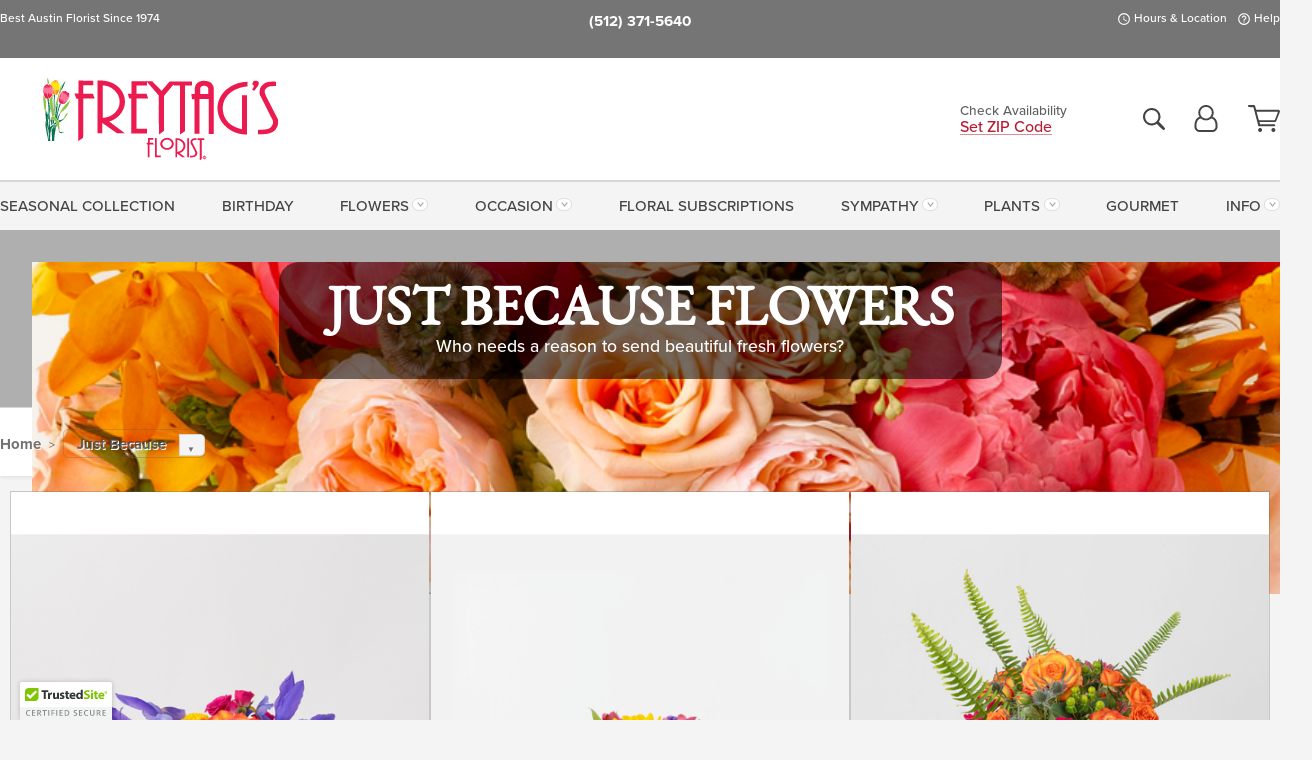

--- FILE ---
content_type: text/html;charset=UTF-8
request_url: https://www.freytagsflorist.com/occasions/just-because-flowers-austin-tx/?filter=50-75
body_size: 33174
content:

<!DOCTYPE html>
<html lang="en">
<head>
  <meta charset="utf-8">
  <meta name="viewport" content="width=device-width, initial-scale=1, shrink-to-fit=no">
  <title>Austin TX Just Because Flowers &#x7c; Same Day Delivery</title>
  <meta name="description" content="Freytag&#x27;s&#x20;Florist&#x20;&#x28;512&#x29;&#x20;371-5640&#x20;offers&#x20;&quot;Just&#x20;Because&quot;&#x20;flower&#x20;arrangements&#x20;with&#x20;same-day&#x20;flower&#x20;delivery&#x20;in&#x20;Austin,&#x20;Texas&#x20;and&#x20;surrounding&#x20;cities.&#x20;Celebrate&#x20;any&#x20;occasion&#x20;with&#x20;beautiful&#x20;flowers&#x20;today&#x21;">
  
    <link rel='preconnect' href='//use.typekit.net'>
    <link rel='preconnect' href='//cdnjs.cloudflare.com'>
    <link rel='preconnect' href='//ajax.googleapis.com'>
    
      <link rel='preconnect' href='//www.googletagmanager.com'>
    

    <link rel="preload" href="/assets/css/dyn-5F5FF2B6-D17F-68C6-20089CA0AA838952-replace/category.min.css" as="style">

    

  <script>loadjs=function(){var h=function(){},c={},u={},f={};function o(e,n){if(e){var r=f[e];if(u[e]=n,r)for(;r.length;)r[0](e,n),r.splice(0,1)}}function l(e,n){e.call&&(e={success:e}),n.length?(e.error||h)(n):(e.success||h)(e)}function d(r,t,s,i){var c,o,e=document,n=s.async,u=(s.numRetries||0)+1,f=s.before||h,l=r.replace(/[\?|#].*$/,""),a=r.replace(/^(css|img)!/,"");i=i||0,/(^css!|\.css$)/.test(l)?((o=e.createElement("link")).rel="stylesheet",o.href=a,(c="hideFocus"in o)&&o.relList&&(c=0,o.rel="preload",o.as="style")):/(^img!|\.(png|gif|jpg|svg|webp)$)/.test(l)?(o=e.createElement("img")).src=a:((o=e.createElement("script")).src=r,o.async=void 0===n||n),!(o.onload=o.onerror=o.onbeforeload=function(e){var n=e.type[0];if(c)try{o.sheet.cssText.length||(n="e")}catch(e){18!=e.code&&(n="e")}if("e"==n){if((i+=1)<u)return d(r,t,s,i)}else if("preload"==o.rel&&"style"==o.as)return o.rel="stylesheet";t(r,n,e.defaultPrevented)})!==f(r,o)&&e.head.appendChild(o)}function r(e,n,r){var t,s;if(n&&n.trim&&(t=n),s=(t?r:n)||{},t){if(t in c)throw"LoadJS";c[t]=!0}function i(n,r){!function(e,t,n){var r,s,i=(e=e.push?e:[e]).length,c=i,o=[];for(r=function(e,n,r){if("e"==n&&o.push(e),"b"==n){if(!r)return;o.push(e)}--i||t(o)},s=0;s<c;s++)d(e[s],r,n)}(e,function(e){l(s,e),n&&l({success:n,error:r},e),o(t,e)},s)}if(s.returnPromise)return new Promise(i);i()}return r.ready=function(e,n){return function(e,r){e=e.push?e:[e];var n,t,s,i=[],c=e.length,o=c;for(n=function(e,n){n.length&&i.push(e),--o||r(i)};c--;)t=e[c],(s=u[t])?n(t,s):(f[t]=f[t]||[]).push(n)}(e,function(e){l(n,e)}),r},r.done=function(e){o(e,[])},r.reset=function(){c={},u={},f={}},r.isDefined=function(e){return e in c},r}();</script>
  <script>
    var sitePrimaryURL = 'https://www.freytagsflorist.com/';
    var siteAlternateURL = 'http://www.freytagsflorist.com/';
    var siteCountry = 'US';
  </script>
  
<script>
  var deliveryAddressTypes = [];deliveryAddressTypes.push({id: 1,title: "Residence",info1: "",info1Required: 0,info2: "",info2Required: 0,hasDName: 0,setPhone: 0,showSearch: 0, radioTitle: "", radioRequired: 0, radioValue: "", radioAltValue: "", radioMessage: "", radioAltMessage: ""});deliveryAddressTypes.push({id: 2,title: "Apartment",info1: "Apt Complex",info1Required: 0,info2: "Apt Number",info2Required: 1,hasDName: 0,setPhone: 0,showSearch: 0, radioTitle: "", radioRequired: 0, radioValue: "", radioAltValue: "", radioMessage: "", radioAltMessage: ""});deliveryAddressTypes.push({id: 3,title: "Business",info1: "Company",info1Required: 1,info2: "",info2Required: 0,hasDName: 0,setPhone: 0,showSearch: 1, radioTitle: "", radioRequired: 0, radioValue: "", radioAltValue: "", radioMessage: "", radioAltMessage: ""});deliveryAddressTypes.push({id: 4,title: "Hospital",info1: "Hospital",info1Required: 0,info2: "Room Number",info2Required: 1,hasDName: 0,setPhone: 1,showSearch: 1, radioTitle: "", radioRequired: 0, radioValue: "", radioAltValue: "", radioMessage: "", radioAltMessage: ""});deliveryAddressTypes.push({id: 5,title: "Funeral Home",info1: "Funeral Home",info1Required: 0,info2: "",info2Required: 0,hasDName: 1,setPhone: 1,showSearch: 1, radioTitle: "", radioRequired: 0, radioValue: "", radioAltValue: "", radioMessage: "", radioAltMessage: ""});deliveryAddressTypes.push({id: 6,title: "Church",info1: "Church",info1Required: 0,info2: "Service Time",info2Required: 1,hasDName: 0,setPhone: 1,showSearch: 1, radioTitle: "", radioRequired: 0, radioValue: "", radioAltValue: "", radioMessage: "", radioAltMessage: ""});deliveryAddressTypes.push({id: 7,title: "School",info1: "School",info1Required: 1,info2: "",info2Required: 1,hasDName: 0,setPhone: 0,showSearch: 1, radioTitle: "", radioRequired: 0, radioValue: "", radioAltValue: "", radioMessage: "", radioAltMessage: ""});deliveryAddressTypes.push({id: 8,title: "Other",info1: "Company",info1Required: 0,info2: "",info2Required: 0,hasDName: 0,setPhone: 1,showSearch: 1, radioTitle: "", radioRequired: 0, radioValue: "", radioAltValue: "", radioMessage: "", radioAltMessage: ""});
</script>

<script>
  function cleanupGooglePlacesAddress(address){
    
    // Remove Phone Number
    if ($('#corAddressType').length > 0){
      var addType = deliveryAddressTypes.find((typ) => typ.title===$('#corAddressType').val());
      if (addType && addType.setPhone === 0) address.phone='';
    }
    return address;
  }
</script>

  <style>
    .-lucee-dump {overflow:scroll;}
  </style>
  
<style>
  .navbar-collapse > *,.dropdown-menu,#maincontent,.footer,.seo-footer,.modal:not(.modal-open) { display:none; }

  *,*::before,*::after { box-sizing:border-box; }
  .skip-link { left:0;position:absolute;top:-1000px; }

  body { font-family: "proxima-nova",'Adjusted Arial Fallback',arial,verdana,sans-serif;font-size: .9em;line-height:1.6;margin:0; }
  .img-fluid { height: auto;width: 100%; }
  .entry--header { background:#fff;box-shadow:0 2px 10px rgba(var(--color-shadow),.5);height:60px; }
  .light-mode .entry--header { box-shadow:0 1px 7px rgba(var(--color-shadow),.15); }
  .entry--header .container,.entry-sidebar { display:none; }
  .variationScrollMessage { position: absolute;z-index: -1; }
  .sr-only { border:0;clip:rect(0,0,0,0);clip-path:inset(50%);height:1px;margin:-1px;overflow:hidden;padding:0;position:absolute;white-space:nowrap;width:1px; }
  .container { margin:0 auto;max-width:90rem;padding-inline:.9375rem; }
  .row { display:flex;flex-wrap:wrap;margin-inline:-.9375rem; }
  .col { flex-basis:0;flex-grow:1;max-width:100%; }
  h1,h2,h3,h4,h5,h6,.h1,.h2,.h3,.h4,.h5,.h6 { margin: 0 0 .5rem; }
  .col,.col-1,.col-10,.col-11,.col-12,.col-2,.col-3,.col-4,.col-5,.col-6,.col-7,.col-8,.col-9,.col-auto,.col-lg,.col-lg-1,.col-lg-10,.col-lg-11,.col-lg-12,.col-lg-2,.col-lg-3,.col-lg-4,.col-lg-5,.col-lg-6,.col-lg-7,.col-lg-8,.col-lg-9,.col-lg-auto,.col-md,.col-md-1,.col-md-10,.col-md-11,.col-md-12,.col-md-2,.col-md-3,.col-md-4,.col-md-5,.col-md-6,.col-md-7,.col-md-8,.col-md-9,.col-md-auto,.col-sm,.col-sm-1,.col-sm-10,.col-sm-11,.col-sm-12,.col-sm-2,.col-sm-3,.col-sm-4,.col-sm-5,.col-sm-6,.col-sm-7,.col-sm-8,.col-sm-9,.col-sm-auto,.col-xl,.col-xl-1,.col-xl-10,.col-xl-11,.col-xl-12,.col-xl-2,.col-xl-3,.col-xl-4,.col-xl-5,.col-xl-6,.col-xl-7,.col-xl-8,.col-xl-9,.col-xl-auto { min-height:1px;padding-inline:.9375rem;position:relative;width:100%; }
  .align-items-center { align-items:center !important; }
  .justify-content-center { justify-content:center !important; }
  .text-left { text-align:left !important; }
  .text-right { text-align:right !important; }
  .text-center { text-align:center !important; }
  .tooltip { opacity: 0; }
  .feature-area { background: #afafaf;color: #fff;padding: 1.5rem .5rem;position: relative;text-align: center; }
  .feature-area h1,.feature-area .h1 { line-height: .86; }
  .feature-area .container { display: flex;justify-content: center; }
  .feature-bg { align-items: center;display: flex;inset: 0;justify-content: center;overflow: hidden;position: absolute; }
  .feature-bg__wrap,.feature-bg--img,.feature-bg--img img,.feature-bg--video { height: 100%;width: 100%; }
  .feature-bg--img,.feature-bg--img img,.feature-bg--video { flex-grow: 0;min-width: 100vw; }
  .feature-bg--img.feature-constrain,.feature-bg--img img.feature-constrain,.feature-bg--video.feature-constrain { min-height: 130px; }
  .feature-bg--img,.feature-bg--img img { object-fit: cover; }
  .feature-bg--video { aspect-ratio: 16/9;height: auto; }
  .feature-bg--local { inset: 0;position: absolute; }
  .feature-bg + .container { position: relative; }
  .feature-area .h2,.feature-area p { margin: 0; }
  .feature-area:not(.feature__interior) .feature-bg--img,.feature-area:not(.feature__interior) .feature-bg--img img { min-height: 220px; }
  .feature-area.feature-image { background: none;margin: 0 auto;max-width: 1800px;padding: 0; }
  .feature-area.feature-image .container { inset: 50% auto auto 50%;position: absolute;transform: translate(-50%,-50%);width: 100%; }
  .feature-area.feature-image img { height: auto;width: 100%; }
  .feature-message__reorder { display: flex;flex-direction: column; }
  .feature-message__reorder .feature-text-font { margin-top: -.25rem;order: 1; }
  .feature-message__reorder .feature-area-rule { margin: .3rem .35rem .5rem;order: 2; }
  .feature-message__reorder .feature-headline-font { margin-top: .1rem;order: 3; }
  .feature-message__reorder .feature-cta-font { margin-top: 0;order: 4; }
  .feature-message { display: inline-block;padding: 1.15rem 1.25rem 1.4rem; }
  .breadcrumb { display: flex;font-size: .875rem;flex-wrap: wrap;list-style: none;margin: 0;padding: 0;position: relative;top: 2px; }
  .breadcrumb a { font-weight: 700;text-decoration: none; }
  .breadcrumb-text { font-size: 1.25rem;margin: 0;text-transform: uppercase; }
  .breadcrumb .dropdown-toggle { padding: .6rem .875rem .475rem; }
  .product-info { background: #fff;border-top: 1px solid #d5d5d5;padding-bottom: .125rem; }
  .product-info .row { display: flex;justify-content: space-between; }
  .product-info .row > .text-right { align-items: center;display: flex;justify-content: flex-end; }
  .product-info__interior { margin-bottom: 1.25rem; }
  .product-info__interior img { margin-left: 5px; }
  .product-info__interior img > .container > .row { align-items: center; }


  
    body { background:#f4f4f4;text-align:left; }
    header,.btn { background:#fff;--nav-bgz: 3px;--nav-bg: 2.5625rem; }
    header:has(.nav-camelcase) { --nav-bg: 2.59rem; }
    .header-bar { background:rgba(var(--color-theme-dk),1);font-size:.01rem;height:36px;position:relative; }
    .logo-bar { flex-shrink:1;padding:.75rem 0 .8rem; }
    .logo-bar .logo-link { display:block;line-height: 0;max-height:80px; }
    .logo-bar .svg-logo { height:auto;width:auto; }
    .logo-bar img,.logo-bar .svg-logo { max-height:var(--logo-mxh,80px);max-width: var(--logo-mxw,275px); }
    .selectize-input > input { border:0;color:inherit; }
    .form-control,.header-bar,.shopping-filter,.shopping-filter > a,.notice,.notice a { color:transparent }
    .form-control { background:#fff;border-radius:7px;border:2px solid #c8c8c8;box-shadow:none;display:block;padding:.625rem .875rem .5625rem;width:100%; }
    .notice { background:#606060;display:block;height:43px; }

    
      .navbar-collapse > nav:nth-child(2) { display:block; }
      .form-header-search { display:flex; }
      .form-header-search .form-control { border-radius:5px 0 0 5px;padding:.6rem 0 .6rem 1rem; }
      .form-header-search .btn-search { align-items:center;border:2px solid #cdcdcd;border-left:0;border-radius:0 5px 5px 0;display:flex;margin-left:-2px;padding:0;width:auto; }
      .form-header-search .btn-search img { margin:0 1rem;opacity:.8; }
      .selectize-control { height:43px; }
      .account-nav { align-items:center;display:flex; }
      .account-nav-icons { list-style:none;line-height:.8;margin:0 0 -2px auto;padding:0 !important;white-space:nowrap; }
      .account-nav-icons .dropdown-toggle { display: block;max-width: 24px; }
      .account-nav-icons svg { fill:#444;transition:fill .3s; }
      .basket-count { color:transparent;position:absolute; }
      .navbar > .container { display:flex; }
      .navbar-collapse { flex-basis: 100%; }
      .navbar-nav { list-style:none;display:flex;flex-wrap:wrap;justify-content:space-between;margin:0;padding:0; }
      .navbar-nav:not(.nav-camelcase) { text-transform: uppercase; }
      .navbar-nav .nav-link { align-items: center;display: flex;font-size: 17.6px;padding: .4rem .7rem .475rem;text-decoration: none; }
      .navbar-nav .dropdown-item { text-transform: none !important; }
      .nav-item .dropdown-toggle:after { margin-left: .3125rem; }
      .dropdown-toggle:after { content: "";display: inline-block;width: 16px; }
    
        .feature-area.feature__interior { padding: 1rem .5rem; }
        .feature-area.feature__interior .h1 { font-size: 1.75rem;font-weight: 700;margin-bottom: .25rem; }
        .feature-area.feature__interior p { font-size: .875rem;line-height: 1.1; }
        .serif-font .feature-area.feature__interior .h1 + p { margin-top: .15rem; }
        .feature-area.feature__interior .h1:last-child,.feature-area.feature__interior p:last-child { margin-bottom: 0; }
        .feature-area.feature__interior.feature-area__container .feature-message { padding: .75rem 1.5rem; }
      

    @media(max-width:26.25rem) {
      .feature-bg--video { height: 310px;min-width: 1000vw; }
    }

    @media(min-width:28.125rem) {
      .logo-bar img,.logo-bar .svg-logo { --logo-mxw:250px; }
    }

    /* XS */
    @media(max-width:767px) {
      #maincontent { display: block; }
      .header-bar,.account-nav-icons,.is-home #maincontent > style ~ *:not(.feature-area),.hidden-xs { display:none; }
      header { align-items:center;display:flex !important;flex-wrap:wrap;justify-content:space-between;position:relative; }
      .logo-bar { max-width:calc(100vw - 9.5rem); }
      .logo-bar .svg-logo { width:calc(100vw - 200px); }
      .logo-bar img,.logo-bar .svg-logo { height:auto;margin:0 -.9375rem;--logo-mxh:85px;--logo-mxw: calc(100% + 1.875rem); }
      .logo-bar .logo-link { max-height:85px; }
      .feature-area { max-width: 100vw;overflow: hidden; }
      .breadcrumb { width: 100%; }
      .breadcrumb-item > a:not(.dropdown-toggle) { display: none; }
      .product-info { overflow: hidden; }
      .product-info .container { margin-top: -4px; }
      .breadcrumb .dropdown-toggle { display: block;margin: 0 -.9375rem; }

      
        header > div { margin-top:2rem; }
        .header-phone-toggler,.accountNav-search,.navbar-toggler { background:rgba(244,244,244,.3);border:1px solid #d5d5d5;border-radius:.3125rem;height:43px;min-width:43px; }
        .header-phone-toggler,.accountNav-search{ flex-shrink:0;line-height:0;margin:2.2em .9375rem 0 1.1rem; }
        .accountNav-search{ position:relative;top:1px }
        .accountNav-search img { opacity:.8; }
        .header-zip-filter { background:rgba(var(--color-theme-dk),1);height:32px;inset: 0 auto auto 0;position:absolute; }
        .form-header-search .btn-search img { margin:0 .75rem 0 .5rem; }
        .account-nav { justify-content:center; }
        .account-nav .filter-label { display:inline; }
        .navbar { margin-top: 2.2em;order:-1; }
        .navbar-collapse { inset: 0 auto auto -250px;position:fixed;width:250px; }
        .logo-bar .form-header-search .btn-search img { position:relative;top:-1px; }
      
    }

    /* SM */
    @media(min-width:48rem) {
      .col-sm-5 { flex:0 0 41.6666666667%;max-width:41.6666666667%; }
      .col-sm-3 { flex:0 0 25%;max-width:25%; }
      .logo-bar { padding:1.25rem 0; }
      .logo-bar img,.logo-bar .svg-logo { --logo-mxw:180px; }
      .accountNav-search { background: transparent;border: 0;height: 25px;padding: 1px;position: relative;top: -3px;width: 25px; }
      .accountNav-search svg { height: 100%;max-height: 25px;width: 100%; }
      .feature-area { padding: 2rem 0; }
      .feature-bg--img.feature-constrain,.feature-bg--img img.feature-constrain,.feature-bg--video.feature-constrain { min-height: 150px; }
      .feature-message__reorder .feature-area-rule { margin: .25rem .35rem .55rem; }
      .feature-message { padding: 1.5rem 1.75rem 1.75rem; }
      .feature-message.feature-message--right { margin-left: auto;margin-right: 0; }
      .feature-message.feature-message--right.feature-message__border { margin-right: 13px; }
      .feature-message.feature-message--left { margin-left: 0;margin-right: auto; }
      .feature-message.feature-message--left.feature-message__border { margin-left: 13px; }
      .breadcrumb { gap: .7rem 0; }
      .breadcrumb .dropdown-toggle { line-height: 1.25;margin: -3px 0 -2px;padding: .3125rem 2.4rem .1875rem .8125rem; }
      .product-info { padding: 1.075rem 0 1.2rem; }
      .product-info__interior { margin-bottom: 1.75rem; }
      .product-info > .container > .row:has(.breadcrumb) { display: grid;gap: .9375rem;grid-template-columns: 1fr max-content;padding-inline: .9375rem; }
      .product-info > .container > .row:has(.breadcrumb) > * { max-width: 100%;padding: 0;width: 100%; }

      
        .header-phone-toggler,.navbar-toggler,.accountNav-search.visible-xs,.nav-item.visible-xs { display:none; }
        .account-nav-icons li { display:inline-block;position: relative }
        .account-nav-icons li:not(:first-child) { padding-left: 16px; }
        .account-nav-icons li:not(:last-child) { margin-right:10px; }
        .account-nav-icons li + li:before { background:rgba(213,213,213,.55);content:"";display:block;inset:0 auto 3px 0;position: absolute;width:2px; }
        .form-header-search .form-control { border-radius:50px 0 0 50px;padding:.625rem 0 .625rem 1.25rem; }
        .form-header-search .btn-search { border-radius:0 50px 50px 0;padding-bottom:4px; }
        .dropdown-toggle { font-size:.9rem; }
        .dropdown-toggle:after { width: 12px; }
        .navbar { background-image:repeating-linear-gradient(to bottom,#d5d5d5,#d5d5d5 2px,#f4f4f4 var(--nav-bgz),#f4f4f4 var(--nav-bg));height:54px; }
        .navbar-nav .nav-link { font-size: 12.8px;min-height: 41.283px;padding: .7rem .4rem .6rem;white-space: nowrap; }
      
          .feature-area.feature__interior { padding: 1.5rem .5rem; }
          .feature-area.feature__interior .h1 { font-size: 2.5rem; }
          .feature-area.feature__interior p { font-size: .9rem; }
        
    }

    @media(max-width:61.999rem) {
      
        .account-nav-icons svg { height:26px; }
      
    }

    /* MD */
    @media(min-width:62rem) {
      .logo-bar img,.logo-bar .svg-logo { --logo-mxw:235px; }
      .col-md-4 { flex:0 0 33.3333333333%;max-width:33.3333333333%; }
      .feature-area { padding: 4rem 0; }
      .feature-area:not(.feature__interior) .feature-bg--img,.feature-area:not(.feature__interior) .feature-bg--img img { min-height: 350px; }
      .feature-message__reorder .feature-text-font { margin-top: -.5rem; }
      .feature-message__reorder .feature-area-rule { margin: .45rem 1rem .4rem; }
      .feature-message__reorder .feature-headline-font { margin-top: .4rem; }
      .feature-message__reorder .feature-cta-font { margin-top: .25rem; }
      .feature-message { margin: 0 5vw;padding: 1.816rem 2rem 2.125rem; }
      .breadcrumb { font-size: .9375rem; }
      .product-info { padding: 1.375rem 0; }
      .product-info__interior { margin-bottom: 2.25rem; }

      
        .dropdown-toggle { font-size:1rem; }
        .dropdown-toggle:after { width: 13px; }
        .navbar { --nav-bgz: 2px;--nav-bg: 2.75rem; }
        .navbar:has(.nav-camelcase) { --nav-bg: 2.84rem; }
        .navbar-nav .nav-link { font-size: 13.6px;min-height: 45.5px;padding: .65rem .45rem .55rem; }
        .navbar-collapse:not(:has(.nav-camelcase)) .navbar-nav .nav-link { padding-block: .8rem .7rem; }
      
          .feature-area.feature__interior { padding: 2rem 2rem 1.75rem; }
          .feature-area.feature__interior .h1 { font-size: 3rem; }
          .feature-area.feature__interior p { font-size: 1rem; }
        
    }

    @media(max-width:74.999rem) {
      
    }

    /* LG */
    @media(min-width:75rem) {
      .header-bar { height:37px; }
      .logo-bar img,.logo-bar .svg-logo { --logo-mxh:90px; }
      .logo-bar .logo-link { max-height:90px; }
      .col-lg-3 { flex:0 0 33.3333333333%;max-width:33.3333333333%; }
      .feature-message__reorder .feature-area-rule { margin: .5rem 1.5rem; }

      
        .dropdown-toggle:after { width: 16px; }
        .navbar { --nav-bg: 3.1875rem; }
        .navbar:has(.nav-camelcase) { --nav-bg: 3.11rem; }
        .navbar-nav .nav-link { font-size: 15.2px;min-height: 50px;padding-inline: .5rem; }
        .navbar-collapse:not(:has(.nav-camelcase)) .navbar-nav .nav-link { padding-top: .9rem; }
      
          .feature-area.feature__interior .h1 { font-size: 3.5rem; }
          .feature-area.feature__interior p { font-size: 1.1rem; }
        
    }

    /* XL */
    @media(min-width:90rem) {
      .header-bar { height:38.55px; }
      .feature-message { margin: 0 10rem; }

      
        .navbar { --nav-bgz: 3px;--nav-bg: 3.375rem; }
        .navbar:has(.nav-camelcase) { --nav-bg: 3.37rem; }
        .navbar-nav .nav-link { font-size: 17.6px;min-height: 54px;padding-inline: .7rem; }
      
    }
  


  /*  Turn off dark product bars in Safari < 18  */
  @supports (hanging-punctuation: first) and (font: -apple-system-body) and (-webkit-appearance: none) {
    @supports not (content-visibility: auto) { .product-list.product-backgrounds .product-card:before { display: none !important; }}
  }
</style>
<style>
  :root {
    --color-theme:      185, 28, 49;
    --color-theme-dk:   135, 14, 30;
    --color-theme-md:   243, 128, 143;
    --color-theme-lt:   250, 203, 209;
    --color-theme-xlt:  249, 197, 204;

    --color-action:     92, 164, 52;
    --color-action-dk:  78, 149, 38;
    --color-action-md:  105, 178, 65;
    --color-action-lt:  195, 224, 179;
  }


  /*   Theme Overrides   */
  .btn-primary-o:is(:hover,:active,:focus),.btn-link:is(:hover,:active,:focus),.btn-primary:is(:hover,:active,:focus),.btn-feature:is(:hover,:active,:focus),
  header:not(.header-config) ~ #maincontent a:not([class]):is(:hover,:active,:focus) {
    color: #910719 !important;
  }

  header:not(.header-config) ~ #maincontent a:not(.btn) { text-decoration-color: rgba(238,81,102,.3) !important;text-shadow: 1px 1px 0 #fff; }
  .header-bar { background: #757575; }
  .header-bar > * { color: #fff !important; }
  .header-bar:after { opacity: .15; }

  @media(max-width:47.9375rem) {
    .header-zip-filter { background: #757575;color: #fff; }
    .header-zip-filter .filter-label { color: #fff; }
  }

  /*   Chrome Overscroll Override   */
  html:has(.header-search-ready) { background: #757575; }
</style>


<meta name="theme-color" content="#757575" />


    <script>
      loadjs([
        '//use.typekit.net/djj0rkk.css',
        '/assets/css/dyn-5F5FF2B6-D17F-68C6-20089CA0AA838952-replace/category.min.css'
      ], 'maincss',{numRetries:2});
    </script>

    
      <style>
        @font-face {
          font-family: "eb-garamond";
        src:url("/assets/fonts/EBGaramond-Small.woff2") format("woff2"),
            url("/assets/fonts/EBGaramond-Small.woff") format("woff");
          font-style: normal;
          font-weight: 400;
          font-display: swap;
        }

        @font-face {
          font-family: "eb-garamond";
        src:url("/assets/fonts/EBGaramond-Small-Italic.woff2") format("woff2"),
            url("/assets/fonts/EBGaramond-Small-Italic.woff") format("woff");
          font-style: italic;
          font-weight: 400;
          font-display: swap;
        }

        :root { --serif-font: eb-garamond, "Times New Roman",Times,serif; }
        .feature-area.feature__interior h1 { margin: -2px 0 2px !important; }
        .feature-area h1 { margin-bottom: 11px; }
        .feature-area:not(.feature-image) h1 { margin-top: -4px; }

        @media(min-width:768px) {
          .feature-area.feature__interior h1 { margin: -3px 0 4px !important; }
        }
        @media(min-width:992px) {
          .feature-area h1 { margin-bottom: 16px; }
          .feature-area:not(.feature-image) h1 { margin-top: -5px; }
        }
      </style>
    
    <link rel="canonical" href="https://www.freytagsflorist.com/occasions/just-because-flowers-austin-tx/" />
  
    <link rel="apple-touch-icon" sizes="180x180" href="/images/v4/favicons/apple-touch-icon.png?v=n5LRbbQr7M">
    <link rel="icon" type="image/png" sizes="32x32" href="/images/v4/favicons/favicon-32x32.png?v=n5LRbbQr7M">
    <link rel="icon" type="image/png" sizes="16x16" href="/images/v4/favicons/favicon-16x16.png?v=n5LRbbQr7M">
    <link rel="mask-icon" href="/images/v4/favicons/safari-pinned-tab.svg?v=n5LRbbQr7M" color="#f40042">
    <link rel="shortcut icon" href="/images/v4/favicons/favicon.ico?v=n5LRbbQr7M">
    <meta name="msapplication-TileColor" content="#f40042">
    <meta name="msapplication-config" content="/images/v4/favicons/browserconfig.xml?v=n5LRbbQr7M">
    <meta name="theme-color" content="#f40042">
  <meta name="facebook-domain-verification" content="0gh8ezr5s7xmlz6xpdzq6278n14xs4" />
<meta name="google-site-verification" content="tbBzLVNEmyarxTfr9ZXLNEhHBOPkgWLzyEBK7u9DpQQ" />
<meta name="msvalidate.01" content="2819919A603665F5B8B8D931003B4BF4" />
<meta name="google-site-verification" content="UxTxAFHc8yV4SmrLm7YXOre99aLbtKRdTkWekuTD-fI" />
<meta name="google-site-verification" content="MkN7G8Spj7Uk9JTZjoaNUwx4r23HEYMyzDX977aZe9M" />
<meta name="google-site-verification" content="WXzUvbadwDC46w_ztFM75SuuuyMfj9SM0vDrz0w3Rds" />
<meta name="msvalidate.01" content="777BB605C31B6C690F76C8A04C3BA5BF" />
<meta name="p:domain_verify" content="3129966deebded056e6c7c56ac5461d3" />
<meta name="norton-safeweb-site-verification" content="gobftttu34yga24r66m1-7tyrm84q6cnwp133jfc3mt4cjnlrou6m7ikbc-7hjyctq8ljqnd9mgootj613b3w5aa2oqz7ox-wjhkvflesell4twerun9zu3nicikeo50" />

    <meta property="og:type" content="category" />
    <meta property="og:title" content="JUST&#x20;BECAUSE&#x20;FLOWERS" />
    <meta property="og:image" content="/images/v4/misc/logo.png" />
    <meta property="og:url" content="https://www.freytagsflorist.com/occasions/just-because-flowers-austin-tx/" />
    <meta property="og:description" content="Who&#x20;isn&amp;&#x23;39&#x3b;t&#x20;thrilled&#x20;to&#x20;receive&#x20;a&#x20;surprise&#x20;delivery&#x20;of&#x20;fresh&#x20;flowers&#x3f;&#x20;Whether&#x20;someone&#x20;needs&#x20;a&#x20;little&#x20;cheering&#x20;up&#x20;or&#x20;for&#x20;no&#x20;reason&#x20;at&#x20;all.&amp;nbsp&#x3b;Send&#x20;a&#x20;little&#x20;something&#x20;to&#x20;let&#x20;them&#x20;know&#x20;they&#x20;are&#x20;on&#x20;your&#x20;mind.&#xd;&#xa;" />
    <meta property="og:site_name" content="Freytag&#x27;s&#x20;Florist" />

    <meta name="twitter:card" content="summary" />
    <meta name="twitter:title" content="JUST&#x20;BECAUSE&#x20;FLOWERS" />
    <meta name="twitter:image" content="/images/v4/misc/logo.png"/>
    <meta name="twitter:url" content="https://www.freytagsflorist.com/occasions/just-because-flowers-austin-tx/" />
    <meta name="twitter:description" content="Who&#x20;isn&amp;&#x23;39&#x3b;t&#x20;thrilled&#x20;to&#x20;receive&#x20;a&#x20;surprise&#x20;delivery&#x20;of&#x20;fresh&#x20;flowers&#x3f;&#x20;Whether&#x20;someone&#x20;needs&#x20;a&#x20;little&#x20;cheering&#x20;up&#x20;or&#x20;for&#x20;no&#x20;reason&#x20;at&#x20;all.&amp;nbsp&#x3b;Send&#x20;a&#x20;little&#x20;something&#x20;to&#x20;let&#x20;them&#x20;know&#x20;they&#x20;are&#x20;on..." />
  
  <meta name="generator" content="FlowerManager - GravityFree Floral Ecommerce Solutions">
  
  <meta name="yandex" content="noyaca">
  
<!-- footer --><script>window.fmt_dl=window.fmt_dl||{};fmt_dl.items=[];</script>
      <script>
        !function(f,b,e,v,n,t,s)
        {if(f.fbq)return;n=f.fbq=function(){n.callMethod?
        n.callMethod.apply(n,arguments):n.queue.push(arguments)};
        if(!f._fbq)f._fbq=n;n.push=n;n.loaded=!0;n.version='2.0';
        n.queue=[];t=b.createElement(e);t.async=!0;
        t.src=v;s=b.getElementsByTagName(e)[0];
        s.parentNode.insertBefore(t,s)}(window,document,'script',
        'https://connect.facebook.net/en_US/fbevents.js');
      </script><script type="application/ld+json">[{"@context":"http://schema.org/","@type":"CollectionPage","name":"JUST BECAUSE FLOWERS","url":"https://www.freytagsflorist.com/occasions/just-because-flowers-austin-tx/","description":"Freytag's Florist (512) 371-5640 offers \"Just Because\" flower arrangements with same-day flower delivery in Austin, Texas and surrounding cities. Celebrate any occasion with beautiful flowers today!","image":""},{"@context":"https://schema.org","@type":"ItemList","itemListElement":[{"position":1.0,"@type":"ListItem","url":"https://www.freytagsflorist.com/flowers/barton-springs/"},{"position":2.0,"@type":"ListItem","url":"https://www.freytagsflorist.com/flowers/waterloo/4560/"},{"position":3.0,"@type":"ListItem","url":"https://www.freytagsflorist.com/flowers/lake-travis-sunset/"},{"position":4.0,"@type":"ListItem","url":"https://www.freytagsflorist.com/flowers/custom-design-just-because-bouquet/"}]}]</script>
      <script type="application/ld+json">
        {
          "@context": "http://schema.org",
          "@type": "WebSite",
          "name": "Freytag's Florist",
          "url": "https://www.freytagsflorist.com/",
          "potentialAction": {
            "@type": "SearchAction",
            "target": "https://www.freytagsflorist.com/search/?keyword={search_term}&gsitesearch",
            "query-input": "required name=search_term"
          }
        }
      </script>
    
        <script type="application/ld+json">
          {
            "@context": "http://www.schema.org"
            ,"@type": "Florist"
            ,"additionalType": "Organization"
            ,"name": "Freytag's Florist"
            ,"url": "https://www.freytagsflorist.com/"
            ,"logo": "https://freytagsflorist.imgix.net/images/v4/misc/logo.png"
            ,"image": "https://freytagsflorist.imgix.net/images/v4/misc/logo.png"
            ,"description": "Best Austin Florist Since 1974"
            ,"contactPoint": {
              "@type": "ContactPoint"
              ,"contactType": "sales"
              ,"telephone": "+1-512-371-5640"
            }
      ,"sameAs":["https://www.facebook.com/Freytags","https://www.twitter.com/freytagsflorist","https://www.pinterest.com/freytagsflorist/","https://www.youtube.com/freytagsflorist","https://instagram.com/freytagsfloristaustin"]
            ,"priceRange": "$20.00 - $895.00"
        
            ,"aggregateRating": {
              "@type": "AggregateRating"
              ,"ratingValue": "5"
              ,"ratingCount": "368"
              ,"url":"https://www.freytagsflorist.com/reviews/"
            }
        
            ,"telephone": "+1-512-371-5640"
        
            ,"openingHours": "M-F 7:30am-6:00pm | Sat 8am-1pm | Closed Sunday"
        
            ,"location": [
        
              {
                "@type": "Florist"
                ,"name" : "Freytag's Florist"
                ,"address": {
                  "@type": "PostalAddress"
                  ,"streetAddress": "2211 W Anderson Ln."
                  ,"addressLocality": "Austin"
                  ,"addressRegion": "TX"
                  ,"postalCode": "78757"
                  ,"addressCountry": "US"
                }
          
                  ,"telephone" : "+1-512-371-5640"
            
              }
          
            ]
        , "hasMemberProgram": {
        "@type": "MemberProgram"
        ,"name": "Petal Rewards"
        ,"url": "https://www.freytagsflorist.com/programs/reward-points/"
        ,"description": "For every eligible dollar spent, you will receive one reward point."
      }
          }
        </script>
      <script>window.fmt_gtm_dl=window.fmt_gtm_dl||[];window.fmt_gtm_dl.push({'gtm.start':new Date().getTime(),'event':'gtm.js'});loadjs(['//www.googletagmanager.com/gtm.js?id=GTM-WVKZH8W&l=fmt_gtm_dl'], 'gtm_ljs');</script></head>
<body class="serif-font navigation-reveal">
  
  <a href="#maincontent" class="skip-link">Skip to main content</a>
   
    <a href="/support/accessibility" class="skip-link">Get help with your order and report accessibility issues</a>
  <svg viewBox="0 0 60 60" version="1.1" xmlns="http://www.w3.org/2000/svg" style="display: none;">
  <defs>
    
    <path aria-label="Access your account" id="account" d="M18.5 11.8C20.6 12.4 23.6 14.5 23.6 21.4 23.6 24.5 21.3 27 18.4 27L5.6 27C2.7 27 0.4 24.5 0.4 21.4 0.4 14.5 3.4 12.4 5.5 11.8 4.7 10.6 4.3 9.2 4.3 7.7 4.3 3.5 7.8 0 12 0 16.2 0 19.7 3.5 19.7 7.7 19.7 9.2 19.3 10.6 18.5 11.8ZM12 1.9C8.8 1.9 6.2 4.5 6.2 7.7 6.2 10.9 8.8 13.5 12 13.5 15.2 13.5 17.8 10.9 17.8 7.7 17.8 4.5 15.2 1.9 12 1.9ZM18.4 25.1C20.2 25.1 21.6 23.4 21.6 21.4 21.6 16.6 20 13.7 17.1 13.5 15.7 14.7 13.9 15.4 12 15.4 10.1 15.4 8.3 14.7 6.9 13.5 4 13.7 2.4 16.6 2.4 21.4 2.4 23.4 3.8 25.1 5.6 25.1L18.4 25.1 18.4 25.1Z" />
    <path aria-label="View your shopping cart" id="cart" d="M12.1 23C13.2 23 14.1 23.9 14.1 25 14.1 26.1 13.2 27 12.1 27 11 27 10.1 26.1 10.1 25 10.1 23.9 11 23 12.1 23ZM23.4 25C23.4 23.9 24.3 23 25.4 23 26.5 23 27.4 23.9 27.4 25 27.4 26.1 26.5 27 25.4 27 24.3 27 23.4 26.1 23.4 25ZM28.2 16.2C28.2 16.3 27.9 16.9 27.3 16.9L11.5 16.9 12.1 19.2 26.2 19.2C26.9 19.2 27.3 19.6 27.3 20.2 27.3 20.7 26.9 21.2 26.2 21.2L10.4 21.2 5.4 2.2 1.1 2.1C0.5 2.1 0 1.5 0 0.9 0 0.4 0.5 0 1.1 0L6 0C6.5 0 7 0.4 7.1 0.9L8.2 4.8 30.2 4.8C30.7 4.8 31.1 4.9 31.4 5.2 31.9 5.5 32.1 6.2 31.9 6.8L28.2 16.2ZM10.9 15.2L26.8 15.2 30 6.8 8.6 6.8 10.9 15.2Z" />
    <path aria-label="Call us" id="phone" d="M20.4 17.5C19.8 17.3 19.1 17.5 18.5 18L16.5 20 15.2 19.1C12.6 17.3 10.5 15.3 8.9 12.8L8.1 11.4 10.1 9.4C10.5 9 10.7 8.2 10.5 7.6 10 6.5 9.8 5.2 9.6 4 9.5 3.1 8.8 2.5 7.9 2.5L4 2.5C3.6 2.6 3.2 2.8 2.9 3.1 2.7 3.4 2.5 3.9 2.5 4.5 2.8 7.9 4.1 11.6 6.1 14.7 7.9 17.5 10.5 20.1 13.3 21.9 16.3 23.9 19.9 25.1 23.5 25.5L23.8 25.5C24.3 25.5 24.7 25.3 24.9 25.1 25.3 24.6 25.5 24.1 25.5 23.8L25.5 20.1C25.5 19.2 24.9 18.5 24 18.4 22.8 18.2 21.5 18 20.4 17.5ZM24.3 16.4C26.1 16.7 27.5 18.3 27.5 20.1L27.5 23.8C27.5 24.8 27 25.7 26.4 26.4 25.8 27.1 24.8 27.5 23.8 27.5L23.4 27.5C19.5 27.1 15.5 25.8 12.2 23.6 9.1 21.6 6.4 18.9 4.4 15.8 2.3 12.5 0.9 8.5 0.5 4.6 0.5 3.6 0.7 2.6 1.4 1.9 2 1.1 2.8 0.6 3.8 0.5L7.9 0.5C9.7 0.5 11.3 1.9 11.6 3.7 11.7 4.8 12 5.9 12.3 6.9 12.8 8.3 12.5 9.9 11.5 10.9L10.6 11.7C12.1 14.1 14.1 15.9 16.3 17.4L17.1 16.5C18.3 15.5 19.7 15.2 21.1 15.7 22.1 16 23.2 16.3 24.3 16.4Z" />
    <path aria-label="Chat bubble" id="bubble" d="M20.9 20.1C20.9 20 20.9 19.8 20.8 19.7L20.7 18.4 21.8 17.7C24.4 16 25.9 13.6 25.9 11 25.9 6.2 20.7 2.1 14 2.1 7.3 2.1 2.1 6.2 2.1 11 2.1 15.8 7.3 19.9 14 19.9 14.2 19.9 14.4 19.9 14.6 19.9L16.1 19.8 16.7 21.3C16.9 22.2 17.1 23.1 17.1 24 17.1 24.4 17.1 24.9 17 25.3 19.3 24.4 20.9 22.4 20.9 20.1ZM23 20.1C23 24.5 18.9 28 14 28 13.8 28 13.7 28 13.6 28 14.5 26.9 15 25.5 15 24 15 23.3 14.9 22.6 14.7 22 14.4 22 14.2 22 14 22 6.3 22 0 17.1 0 11 0 4.9 6.3 0 14 0 21.7 0 28 4.9 28 11 28 14.4 26 17.5 22.9 19.5 23 19.7 23 19.9 23 20.1Z" />
    <path aria-label="Flower icon" id="flower" d="M28.3 10.4C30 12.5 29.9 16 28.1 18.1 27.6 18.7 26.4 19.7 24.5 19.7 24.5 19.7 24.5 19.7 24.5 19.7 25.4 21.4 25.1 22.9 24.8 23.7 23.9 25.9 21.4 27.5 19 27.5 18.7 27.5 18.4 27.5 18 27.4 17.2 27.3 15.8 26.7 14.8 25.1 13.8 26.7 12.3 27.2 11.5 27.3 8.8 27.7 5.8 25.9 4.9 23.3 4.6 22.6 4.4 21 5.3 19.4 3.4 19.3 2.2 18.2 1.7 17.6 0 15.5 0.1 12 1.9 9.9 2.4 9.3 3.6 8.3 5.5 8.3 5.5 8.3 5.5 8.3 5.5 8.3 4.6 6.6 4.9 5.1 5.2 4.3 6.2 1.8 9.3 0.1 12 0.6 12.8 0.7 14.2 1.3 15.2 2.9 16.2 1.3 17.7 0.8 18.5 0.7 21.2 0.3 24.2 2.1 25.1 4.7 25.4 5.4 25.6 7 24.7 8.6 26.6 8.7 27.8 9.8 28.3 10.4ZM24.6 10.6L21.3 10.5 22.9 7.6C23.4 6.8 23.4 6 23.2 5.3 22.6 3.7 20.6 2.4 18.8 2.7 18.1 2.8 17.4 3.2 16.9 4L15.1 6.8 13.5 3.9C13 3.1 12.3 2.7 11.6 2.6 9.9 2.2 7.7 3.4 7.1 5 6.8 5.7 6.8 6.5 7.3 7.4L8.9 10.3 5.5 10.3C4.6 10.3 3.9 10.7 3.4 11.2 2.2 12.6 2.2 15 3.3 16.3 3.8 16.9 4.4 17.3 5.4 17.4L8.7 17.5 7.1 20.4C6.6 21.2 6.6 22 6.8 22.7 7.4 24.3 9.4 25.6 11.2 25.3 11.9 25.2 12.6 24.8 13.1 24L14.9 21.2 16.5 24.1C17 24.9 17.7 25.3 18.4 25.4 18.6 25.5 18.8 25.5 19 25.5 20.6 25.5 22.3 24.4 22.9 23 23.2 22.3 23.2 21.5 22.7 20.6L21.1 17.7 24.5 17.7C25.4 17.7 26.1 17.3 26.6 16.8 27.8 15.4 27.8 13 26.7 11.7 26.2 11.1 25.6 10.7 24.6 10.6ZM11.5 19.8C10 18.8 8.9 17.4 8.5 15.6 8 13.9 8.3 12.1 9.2 10.5 10.5 8.5 12.7 7.2 15 7.2 16.2 7.2 17.4 7.6 18.5 8.2 20 9.1 21.1 10.6 21.5 12.4 22 14.1 21.7 15.9 20.8 17.5 18.9 20.6 14.7 21.7 11.5 19.8ZM12.6 18C14.8 19.4 17.7 18.7 19.1 16.4 19.7 15.3 19.9 14.1 19.6 12.8 19.3 11.6 18.5 10.6 17.4 9.9 16.7 9.5 15.8 9.2 15 9.2 13.4 9.2 11.8 10.1 10.9 11.5 10.3 12.6 10.1 13.9 10.4 15.1 10.7 16.4 11.5 17.4 12.6 18Z" />
    <path aria-label="Visit us on Facebook" id="facebook" d="M29 5.4L29 23.6C29 26.6 26.6 29 23.6 29L5.4 29C2.4 29 0 26.6 0 23.6L0 5.4C0 2.4 2.4 0 5.4 0L23.6 0C26.6 0 29 2.4 29 5.4ZM18.8 8L23 8 23 4 18.9 4C16.3 4 13 6 13 10.3L13 12 9 12 9 16 13 16 13 29 17 29 17 16 22 16 22.9 12 17 12 17 10C17 8.8 18 8 18.8 8Z" />
    <path aria-label="Visit us on Twitter" id="twitter" d="M29 5.4L29 23.6C29 26.6 26.6 29 23.6 29L5.4 29C2.4 29 0 26.6 0 23.6L0 5.4C0 2.4 2.4 0 5.4 0L23.6 0C26.6 0 29 2.4 29 5.4ZM24 9.8C23.3 10.1 22.6 10.3 21.8 10.4 22.6 9.9 23.2 9.2 23.5 8.3 22.7 8.7 21.9 9 21 9.2 20.3 8.5 19.3 8 18.2 8 16 8 14.3 9.7 14.3 11.8 14.3 12.1 14.3 12.4 14.4 12.7 11.1 12.5 8.2 11 6.3 8.7 6 9.2 5.8 9.9 5.8 10.6 5.8 11.9 6.4 13.1 7.4 13.8 6.8 13.7 6.2 13.6 5.6 13.3L5.6 13.3C5.6 15.2 7 16.7 8.8 17 8.5 17.1 8.2 17.2 7.9 17.2 7.6 17.2 7.4 17.1 7.1 17.1 7.6 18.6 9.1 19.7 10.8 19.7 9.4 20.7 7.8 21.4 5.9 21.4 5.6 21.4 5.3 21.3 5 21.3 6.7 22.4 8.8 23 11 23 18.1 23 22.1 17.2 22.1 12.2 22.1 12.1 22.1 11.9 22.1 11.7 22.8 11.2 23.5 10.5 24 9.8L24 9.8Z" />
    <path aria-label="Visit us on X" id="xtwitter" d="m9.2 8.5 9.1 11.9h1.4l-9-11.9H9.2zM23.6 0H5.4C2.4 0 0 2.4 0 5.4v18.2c0 3 2.4 5.4 5.4 5.4h18.2c3 0 5.4-2.4 5.4-5.4V5.4c0-3-2.4-5.4-5.4-5.4zm-6 21.9-4-5.2-4.5 5.2H6.6l5.9-6.7-6.2-8.1h5.2l3.6 4.7 4.1-4.7h2.5l-5.5 6.3 6.5 8.5h-5.1z" />
    <path aria-label="Visit us on Instagram" id="instagram" d="M29 5.4L29 23.6C29 26.6 26.6 29 23.6 29L5.4 29C2.4 29 0 26.6 0 23.6L0 5.4C0 2.4 2.4 0 5.4 0L23.6 0C26.6 0 29 2.4 29 5.4ZM14.5 4C11.7 4 11.3 4 10.2 4.1 9.1 4.1 8.3 4.3 7.6 4.5 6.9 4.8 6.3 5.2 5.8 5.8 5.2 6.3 4.8 6.9 4.6 7.6 4.3 8.3 4.1 9.1 4.1 10.2 4 11.3 4 11.7 4 14.5 4 17.4 4 17.7 4.1 18.8 4.1 19.9 4.3 20.7 4.6 21.4 4.8 22.1 5.2 22.7 5.8 23.2 6.3 23.8 6.9 24.2 7.6 24.4 8.3 24.7 9.1 24.9 10.2 24.9 11.3 25 11.6 25 14.5 25 17.4 25 17.7 25 18.8 24.9 19.9 24.9 20.7 24.7 21.4 24.4 22.1 24.2 22.7 23.8 23.2 23.2 23.8 22.7 24.2 22.1 24.4 21.4 24.7 20.7 24.9 19.9 24.9 18.8 25 17.7 25 17.4 25 14.5 25 11.7 25 11.3 24.9 10.2 24.9 9.1 24.7 8.3 24.4 7.6 24.2 6.9 23.8 6.3 23.2 5.8 22.7 5.2 22.1 4.8 21.4 4.6 20.7 4.3 20 4.1 18.8 4.1 17.7 4 17.4 4 14.5 4ZM14.5 5.9C17.3 5.9 17.6 5.9 18.7 6 19.8 6 20.3 6.2 20.7 6.3 21.2 6.5 21.5 6.7 21.9 7.1 22.3 7.5 22.5 7.8 22.7 8.3 22.8 8.7 23 9.2 23.1 10.3 23.1 11.4 23.1 11.7 23.1 14.5 23.1 17.3 23.1 17.6 23.1 18.7 23 19.8 22.8 20.3 22.7 20.7 22.5 21.2 22.3 21.5 21.9 21.9 21.5 22.3 21.2 22.5 20.7 22.7 20.3 22.8 19.8 23 18.8 23 17.6 23.1 17.3 23.1 14.5 23.1 11.7 23.1 11.4 23.1 10.3 23 9.2 23 8.7 22.8 8.3 22.7 7.8 22.5 7.5 22.3 7.1 21.9 6.7 21.5 6.5 21.2 6.3 20.7 6.2 20.3 6 19.8 6 18.7 5.9 17.6 5.9 17.3 5.9 14.5 5.9 11.7 5.9 11.4 6 10.3 6 9.2 6.2 8.7 6.3 8.3 6.5 7.8 6.7 7.5 7.1 7.1 7.5 6.7 7.8 6.5 8.3 6.3 8.7 6.2 9.2 6 10.3 6 11.4 5.9 11.7 5.9 14.5 5.9ZM14.5 9.1C11.5 9.1 9.1 11.5 9.1 14.5 9.1 17.5 11.5 19.9 14.5 19.9 17.5 19.9 19.9 17.5 19.9 14.5 19.9 11.5 17.5 9.1 14.5 9.1ZM14.5 18C12.6 18 11 16.4 11 14.5 11 12.6 12.6 11 14.5 11 16.4 11 18 12.6 18 14.5 18 16.4 16.4 18 14.5 18ZM21.4 8.9C21.4 8.2 20.8 7.6 20.1 7.6 19.4 7.6 18.9 8.2 18.9 8.9 18.9 9.6 19.4 10.2 20.1 10.2 20.8 10.2 21.4 9.6 21.4 8.9Z" />
    <path aria-label="Visit us on Pinterest" id="pinterest" d="M23.6 0C26.6 0 29 2.4 29 5.4L29 23.6C29 26.6 26.6 29 23.6 29L9.9 29C10.5 28.1 11.5 26.6 11.9 25 11.9 25 12.1 24.4 12.9 21.1 13.4 22.1 14.9 22.9 16.4 22.9 21 22.9 24.2 18.7 24.2 13 24.2 8.8 20.6 4.8 15.1 4.8 8.3 4.8 4.8 9.7 4.8 13.8 4.8 16.3 5.8 18.4 7.8 19.3 8.1 19.4 8.4 19.3 8.5 18.9 8.6 18.7 8.7 18 8.8 17.8 8.9 17.4 8.8 17.3 8.6 17 8 16.3 7.6 15.4 7.6 14.1 7.6 10.5 10.3 7.3 14.7 7.3 18.5 7.3 20.7 9.6 20.7 12.8 20.7 16.9 18.8 20.4 16.1 20.4 14.6 20.4 13.5 19.2 13.8 17.6 14.3 15.8 15.1 13.9 15.1 12.6 15.1 11.4 14.5 10.4 13.2 10.4 11.6 10.4 10.4 12 10.4 14.1 10.4 14.1 10.4 15.5 10.9 16.4 9.3 23 9 24.2 9 24.2 8.6 25.9 8.8 28 8.9 29L5.4 29C2.4 29 0 26.6 0 23.6L0 5.4C0 2.4 2.4 0 5.4 0L23.6 0 23.6 0Z" />
    <path aria-label="Connect with us on Linkedin" id="linkedin" d="M23.6 0C26.6 0 29 2.4 29 5.4L29 23.6C29 26.6 26.6 29 23.6 29L5.4 29C2.4 29 0 26.6 0 23.6L0 5.4C0 2.4 2.4 0 5.4 0L23.6 0ZM10.9 10.9L7.3 10.9 7.3 23.6 10.9 23.6 10.9 10.9ZM16.3 10.9L12.7 10.9 12.7 23.6 16.3 23.6 16.3 16.3C16.3 15.3 17.1 14.5 18.1 14.5 19.1 14.5 19.9 15.3 19.9 16.3L19.9 16.3 19.9 23.6 23.6 23.6 23.6 15.4C23.6 12.9 21.7 10.9 19.5 10.9 18.2 10.9 17.1 12.1 16.3 13.1L16.3 13.1 16.3 10.9ZM9.1 5.4C8.1 5.4 7.3 6.2 7.3 7.3 7.3 8.3 8.1 9.1 9.1 9.1 10.1 9.1 10.9 8.3 10.9 7.3 10.9 6.2 10.1 5.4 9.1 5.4Z" />
    <path aria-label="Arrow" id="arrow" d="M11.7 4.8L7.4 7.5 11.7 10.2 11.7 14.6 0.3 7.5 11.7 0.4 11.7 4.8Z" />
    <path aria-label="What does this mean?" id="question" d="M6.4 7.9C6.4 8.3 6.6 8.7 6.8 9L8.1 8.6C8 8.5 7.9 8.3 7.9 8.1 7.9 7.6 8.3 7.4 8.7 7 9.3 6.7 9.9 6.2 9.9 5.2 9.9 4.1 9 3.3 7.4 3.3 6.4 3.3 5.4 3.7 4.8 4.4L5.8 5.5C6.2 5.1 6.7 4.8 7.3 4.8 7.9 4.8 8.2 5.1 8.2 5.5 8.2 5.8 7.9 6.1 7.5 6.3 7 6.7 6.4 7.1 6.4 7.9ZM6.4 10.6C6.4 11.1 6.9 11.5 7.4 11.5 7.9 11.5 8.4 11.1 8.4 10.6 8.4 10 7.9 9.6 7.4 9.6 6.9 9.6 6.4 10 6.4 10.6Z" />
    <path aria-label="Price tag icon" id="tag" d="M5.8 5.8C5.1 6.4 4.1 6.4 3.4 5.8 2.8 5.1 2.8 4.1 3.4 3.4 4.1 2.8 5.1 2.8 5.8 3.4 6.4 4.1 6.4 5.1 5.8 5.8ZM20.5 11.1L10.4 0.9C10.1 0.6 9.7 0.5 9.3 0.5L1.8 0C0.8-0.1-0.1 0.8 0 1.8L0.5 9.3C0.5 9.7 0.6 10.1 0.9 10.4L11.1 20.5C11.7 21.2 12.8 21.2 13.4 20.5L20.5 13.4C21.2 12.8 21.2 11.7 20.5 11.1Z" />
    <path aria-label="Silhouette icon" id="silhouette" d="M5.5,5.5 C5.5,2.739 7.739,0.5 10.5,0.5 C13.261,0.5 15.5,2.739 15.5,5.5 L15.5,5.5 L15.5,7.5 C15.5,10.261 13.261,12.5 10.5,12.5 C7.739,12.5 5.5,10.261 5.5,7.5 L5.5,7.5 L5.5,5.5 Z M0.5,17.18 C3.36,15.495 6.801,14.5 10.474,14.5 C10.483,14.5 10.492,14.5 10.501,14.5 L10.5,14.5 C14.14,14.5 17.56,15.47 20.5,17.18 L20.5,20.5 L0.5,20.5 L0.5,17.18 Z"></path>
    <path aria-label="Arrow" id="thin-arrow" d="M15.4 16.1l-1.4 1.4-6-6 6-6 1.4 1.4-4.6 4.6z" />
    <path aria-label="Warning" id="warning" d="M10.5 0L10.5 0C11 0 11.4 0.3 11.7 0.9L20.7 18.8C21.4 20 20.8 21 19.4 21L1.6 21C0.2 21-0.4 20 0.3 18.8L9.3 0.9C9.6 0.3 10 0 10.5 0ZM10.5 2.6L10.5 2.6 2.2 19 18.8 19 10.5 2.6ZM11.8 16.1C11.8 16.8 11.2 17.4 10.5 17.4 9.8 17.4 9.2 16.8 9.2 16.1 9.2 15.3 9.8 14.8 10.5 14.8 11.2 14.8 11.8 15.3 11.8 16.1ZM10.5 13.8C9.8 13.8 9.2 13.2 9.2 12.5L9.2 8.6C9.2 7.9 9.8 7.3 10.5 7.3 11.2 7.3 11.8 7.9 11.8 8.6L11.8 12.5C11.8 13.2 11.2 13.8 10.5 13.8Z" />
    <path aria-label="Close this window" id="close" d="M8.5 16.7C4 16.7 0.3 13 0.3 8.5 0.3 4 4 0.3 8.5 0.3 13 0.3 16.7 4 16.7 8.5 16.7 13 13 16.7 8.5 16.7ZM10 12.5L12.8 12.5 10.1 8.4 12.6 4.5 9.8 4.5 8.5 6.8 7.2 4.5 4.4 4.5 6.9 8.4 4.2 12.5 7 12.5 8.5 10.1 10 12.5Z" />
    <path aria-label="Stylized flower icon" id="robertsons" d="M51.1 50.5c0 0-9.1-12.4-9.1-32.3S54.6 5.4 55.8 6.9C57 8.3 72.3 25.3 75.7 45.3c0 0 0.6 1 1.4-1 0.8-2 8.3-35.8 25.2-39.8 12.4-2.9-0.2 32.9-1.6 38.8s-0.4 7.1 17.3-0.4 21.1-0.3 21.7 1.2c1.2 2.8-6.7 17.3-33.9 26 -3.8 1.2-10.7-2.2 4.8-8.1s17.1-11.6 17.3-13.2c0.2-1.6-2.3-5.2-26.5 7.3 -12 6.2-9.2 4-11.5 2.8 -2.3-1.2-8.7-1.3-2.8-8.4 5.9-7 13.3-15.6 13.3-27.3s-6.8-3.3-9.5 0.6c-2.7 3.9-2.7 26.3-13.1 28 -10.4 1.7-10.3-4.4-12-9.1S54.5 6.9 50.2 16.5s5.8 17.2 5.5 26.7S52.3 52.3 51.1 50.5zM56.2 73.6c0 0 1.5 3.2-8.8 3.2S4.1 63.9 4.1 53.4s38.3-5 46.2 0.6 11.8 9.2 9.1 12.5c-2.7 3.3-3.3-3.6-13.4-7 -10.2-3.4-23.6-5.9-26.7-5.8s-6.1 2.1-0.2 6.1S32.4 67 38.3 68 57.8 70.6 56.2 73.6zM53.2 81.5c0 0-13.1-6.4-27.1 19.3s-1.9 22.4 3.9 20.6 19.6-5.8 32.6-23.6c4.8-6.7 4.9 6.5 6.5 12.8 2.1 8 10.7 29.1 19.4 29.1s4.8-30 3.4-35.4c-1.5-5.3-0.7-4.7 6.1-1.5 6.8 3.3 20.1 11.4 31 11.4 10.9 0 9.8-8.5 4.1-15.9 -5.7-7.4-20.1-26.5-39.3-26.5 -3.9 0-8.7 0.8-8.7 0.8s0.4-14.4-11.8-12.8c-12.1 1.6-15 18.6 4.5 23.7 4.1 1.1 5.3-4.5 7.5-5.5s10.4-2.1 19.5 5 21.3 13.4 21.2 17.9c-0.1 4.5-11.6 2.5-21.9-4.4C93.8 89.8 91.3 85.9 90 85.8c-1.2-0.1-1.3 4.4-4.2 4.2s-5.8-8.4-6.9-1.6c-1.1 6.8 9.3 16.7 9.3 33.2 0 4.4-1.3 6.1-3.3 6.1s-3.4-1.5-5.8-5.9c-2.5-4.7-5.8-22-5.5-33.4 0.1-4.4-1.7 2.4-7.3-4.5 -5.6-6.9-9.5-2.3-10.1 0.7 -0.6 3-6.4 22.9-22.2 28.5 -3.8 1.3-6.7-5.2 3.3-15.3S53.7 83.5 53.2 81.5z" />
    <path aria-label="Leaf icon" id="leaf" d="M31.6 4.2c-3.5-2.6-8.8-4.2-14.2-4.2-6.8 0-12.3 2.4-15.1 6.5-1.3 1.9-2.1 4.2-2.2 6.8-0.1 2.3 0.3 4.8 1.1 7.6 3-8.9 11.2-15.8 20.8-15.8 0 0-8.9 2.4-14.5 9.6 0 0-0.1 0.1-0.2 0.3-1.1 1.5-2.1 3.2-2.8 5.2-1.2 3-2.4 7-2.4 11.9h4c0 0-0.6-3.8 0.4-8.2 1.7 0.2 3.3 0.4 4.7 0.4 3.7 0 6.3-0.8 8.2-2.5 1.7-1.5 2.7-3.6 3.7-5.8 1.5-3.3 3.3-7.1 8.4-10 0.3-0.2 0.5-0.5 0.5-0.8s-0.1-0.7-0.4-0.9z" />
    <path aria-label="Toggle search bar" id="magnifying" d="M12.5 14.4C11.2 15.3 9.7 15.9 7.9 15.9 3.6 15.9 0 12.3 0 7.9 0 3.6 3.6 0 7.9 0 12.3 0 15.9 3.6 15.9 7.9 15.9 9.7 15.3 11.2 14.4 12.5L19.6 17.8C20.1 18.3 20.1 19.1 19.6 19.6L19.6 19.6C19.1 20.1 18.3 20.1 17.8 19.6L12.5 14.4 12.5 14.4ZM7.9 14C11.3 14 14 11.3 14 7.9 14 4.6 11.3 1.9 7.9 1.9 4.6 1.9 1.9 4.6 1.9 7.9 1.9 11.3 4.6 14 7.9 14L7.9 14Z"/>
    <path aria-label="Red maple leaf icon" id="mapleNote" d="m18.907 6.507-2.72.616a.271.271 0 0 1-.31-.16l-.521-1.253-2.117 2.262c-.239.256-.663.036-.593-.307l1.072-5.23-1.558.987a.364.364 0 0 1-.521-.145L9.999 0l-1.64 3.277a.364.364 0 0 1-.521.145L6.28 2.435l1.072 5.23c.07.343-.354.562-.593.307L4.642 5.71l-.521 1.253a.27.27 0 0 1-.31.16l-2.72-.616.967 2.797a.354.354 0 0 1-.188.439l-1.098.503 4.672 3.734a.389.389 0 0 1 .12.445l-.601 1.544 4.055-.793a.527.527 0 0 1 .625.545L9.419 20h1.169l-.225-4.279a.527.527 0 0 1 .625-.545l4.046.793-.601-1.544a.388.388 0 0 1 .12-.445l4.672-3.734-1.098-.503a.356.356 0 0 1-.188-.439l.967-2.797z" />

    
    
    
    
    


    
    
  </defs>
</svg>

<header >
  <nav class="header-bar" aria-label="Secondary">
    <div class="container">
      <div class="row">
        <h1 class="header-bar__tagline col-12 col-sm-5">Best Austin Florist Since 1974</h1>
        <div class="col-12 col-sm-2 text-center">
          <ul class="header-bar__phone-list">
            <li><a href="tel:+15123715640">(512) 371-5640</a></li>
            
          </ul>
        </div>
        <div class="col-12 col-sm-5">
          <section class="header-bar__nav">
            <ul>
              <li><a href="/about/hours-locations/">Hours &amp; Location</a></li>
              <li><a href="/support/customer-service/">Help</a></li>
            </ul>
          </section>
        </div>
      </div>
    </div>
  </nav>

  

  <div class="logo-bar">
    <div class="container">
      <div class="row align-items-center">
        <div class="col-sm-3 text-center">
          <a href="/" title="Back to the Home Page" class="logo-link">
            <style>
  .svg-logo #orange { fill: #F8941F; }
  .svg-logo #green { fill: #0A7052; }
  .svg-logo #lightgreen { fill: #8CC540; }
  .svg-logo #pink { fill: #f77699; }
  .svg-logo #red { fill: #EC1B4F; }
  .svg-logo #yellow { fill: #fce507; }
</style>
<svg width="540" height="188" viewBox="0 0 540 188" version="1.1" xmlns="http://www.w3.org/2000/svg" class="svg-logo">
  <title>Freytag's Florist Logo</title>
  <path d="M31.6 106.2L32 106.6C27.9 118.6 26.1 131.5 25.5 144.7L25.5 144.7 20 144.7C20.5 144 20.9 143.4 20.8 142.6 20.8 135.3 19.6 119.5 19.6 119.5 19.7 117.9 21.3 116.8 21.2 115.1 21.4 114.9 21.7 114.5 22 114.8 22.4 115.4 21.9 116.8 22.7 117.3 23.3 114.9 22.1 110.7 24.7 110 25 111.6 24.9 113.8 24.8 115.2 25 115.3 25 115.6 25.3 115.5 26.5 112.6 24.7 107.6 28.7 106.6L28.7 106.6 28.8 106.8C28.3 110.2 27.3 113.4 27.2 116.8L27.2 116.8 27.3 117C28.7 114.1 28.5 110.2 29.6 107.1 30.2 106.7 30.8 106.4 31.6 106.2L31.6 106.2ZM12.8 47L13 48.1C14.6 64.8 15.5 81.4 15.5 98.5 15.6 99.6 15.6 100.7 15.6 101.8 15.7 105.3 15.8 109 16.4 112.3L16.4 112.3 16.7 112.4C18.9 109.5 22.1 108.6 25 107.5 25.4 107.2 25.8 106.5 26.2 106.8 26.6 107.1 26.2 107.6 26 107.9 22.5 110.8 20.3 114.7 18.5 118.5L18.5 118.5 18.2 120C16.3 127.7 16.1 136.3 16.5 144.4L16.5 144.4 11.8 144.4C11.8 144.4 11 136 9.8 131.9 7.5 122.3 5.5 112.1 5.7 101.8 5.7 100.9 5.7 100 5.7 99.2L5.7 99.2 6.1 98.9C6.6 99.7 6.7 100.8 6.8 101.8 7 102.9 7.1 103.9 7.8 104.7 7.7 103.7 7.6 102.8 7.5 101.8 6.6 94.4 5.5 86.6 6 79 6.1 77.6 6.2 76.1 6.4 74.8 6.4 74.7 6.5 74.7 6.5 74.7 7 74.6 7.4 75.2 7.5 75.6 8.5 78.7 8.8 82.1 10.1 84.9 11 81.7 11.2 78.6 11.4 75.2 11.9 75 12.1 75.7 12 76.1 11.9 82.3 13.8 88.9 12.3 94.8 10.9 94.5 12.1 92.9 11.6 91.9 11.4 90.5 11 89.1 10.5 87.8 10.5 91.2 11.3 94.8 11.6 98.5 11.7 99.5 11.8 100.7 11.9 101.8 12.2 105.8 12.4 110 13.4 113.3L13.4 113.3 13.8 113.1 13.3 83.1C12.7 71.9 12.4 60.4 10.3 49.7 10.1 48.9 9.8 48.2 9.9 47.4 9.9 47.4 10 47.3 10 47.3 10.1 47.3 10.3 47.3 10.5 47.3 10.7 47.4 10.8 47.3 11 47.3 11 47.3 11.2 47.4 11.2 47.3 11.6 47.3 11.9 47.2 12.3 47.2 12.4 47.2 12.7 47 12.8 47L12.8 47ZM8.6 107.5L8.6 107.6C8.6 107.8 8.6 107.9 8.5 108 9.7 110.5 12.1 133.3 12.7 141.9L12.7 141.9 13 142.3C13.8 135.4 13.3 128.4 12.7 121.6 12.6 119.8 10.2 110.6 8.6 107.5L8.6 107.5ZM36.2 119.6C36.6 120.1 36.9 120.9 37.4 121.6 37.8 122.4 38.3 123.2 38.8 123.5 40.8 124.8 43.4 124.1 45.6 123.2 47.2 122.9 47.6 125.2 49 125.3 48.3 125.3 48.6 125.9 47.9 125.7 47 125.2 47.2 124.3 46.1 124.2 44.5 124.4 43.4 126.3 42 126.4 39.3 126.7 37.8 124.5 37.8 124.5 37.1 123.6 36.1 121.3 36.2 119.9 36.2 119.8 36.2 119.7 36.2 119.6ZM21.5 94.2C21.5 94.2 21.6 94.3 21.6 94.3 21.9 97.5 21.8 101.8 21.8 104.9 21.6 106.1 21.2 107.8 19.8 108.4 19.6 108.3 19.4 108.3 19.2 108 19.9 103.3 16.8 99.6 17.2 95L17.2 95 19 95.1C19.2 94.9 20.6 94.4 21.5 94.2ZM8.4 107.1C8.5 107.2 8.5 107.3 8.6 107.5 8.6 107.3 8.5 107.2 8.4 107.1ZM28.7 101.8C29.8 101.9 30.3 102.6 31 103.7L31 103.7 31 104.7C28.9 106 26 105.6 24 107.2 23.7 107.2 23.4 107.2 23.4 106.9 24.9 105.1 26.8 103.1 28.7 101.8ZM23.3 95.7C24.1 96.1 25 96.7 25.4 97.5 25.7 99.5 25.5 101.5 25.2 103.5L25.2 103.5 24.7 103.3C24.4 103.9 23.6 104.6 23.2 105.3 23 105.1 22.6 105.1 22.6 104.7 23.4 102 22.6 98.1 23.3 95.7ZM47.8 93C48 93 48.4 92.8 48.5 93.1 48.3 93.5 48.1 93.9 47.8 94.3 46.9 95.3 45.6 96.1 44.7 96.8 42.6 98.4 39.9 100.4 37.6 101.6 37 101.7 37.1 100.3 37 100 36.3 99.1 35.9 98.2 35.2 97.7L35.2 97.7 35.8 97.4C38.9 96.4 42.5 96.2 45.5 94.6 46.3 94.2 47.1 93.6 47.8 93ZM39.2 81.1C39.4 81 39.6 81.1 39.6 81.3 39.6 81.4 39.5 81.6 39.5 81.7 37.4 86.7 35.8 91.8 34.7 97.1 33.9 97.5 33.8 96.4 33.4 96.2 31.2 95 32.9 93.1 33.3 91.6 34.3 89.8 35 87.9 35.9 86.1 36.8 84.3 37.8 82.6 39.2 81.1ZM33.4 55.8C33.5 55.8 33.6 55.8 33.7 55.9 33.8 56.1 33.8 56.4 33.8 56.6L33.8 56.6 33.8 56.9 33.9 57.8C33.9 58.1 33.8 58.4 33.8 58.4 33.5 68.8 31.5 77.7 30.4 87.9L30.4 87.9 30.7 87.7C32.9 77.3 35.3 67.9 38.7 58 38.9 57.7 39.2 57.8 39.2 57.7 39.7 58.2 40.2 58.4 40.7 58.6 40.8 58.7 40.9 59.1 40 61.7 36 71.8 33.5 82.6 32 93.4 31.6 93.5 31.2 93.8 30.7 93.4 30.3 92.5 30.1 92 30 90.9L30 90.9 29.9 90.8C29.8 91.3 29.6 91.7 29.7 92.3 29 92.4 29.3 91.6 29 91.2L29 91.2 27.7 89.8C28.6 82.9 28.6 76 29.9 69.4 31.1 65.4 31.8 61.3 33.2 57.3L33.2 57.3 33.3 56.9ZM25.2 38.6C25.4 38.7 25.7 38.8 26 38.9 26.1 38.9 26.2 38.8 26.2 38.8 26.6 38.9 27 38.9 27.4 39 27.6 39.1 27.7 39.3 27.7 39.6 27.6 42.8 26.8 45.6 26.7 48.9L26.7 48.9 25.9 86.4 25.8 87.4C26 87.7 25.6 87.9 25.4 88.1 24.9 87.8 24.5 87.6 24.1 87.2 24.3 87.1 24.4 87.1 24.4 87.1L24.4 87.1 24.1 82.3 24.3 75.1 25.2 40.3C25.3 39.9 25.1 39.1 25.2 38.6ZM14.4 57.2C14.5 57 14.9 56.8 15.2 57 15.3 61.2 16.8 64.8 17.2 68.9 16.5 72.2 16.6 75.8 16.3 79.2L16.3 79.2 15.8 79.2C15.3 76.9 15.9 74.1 15.2 71.9 14.9 67.5 15.5 61.8 14.4 57.2ZM50.8 7.4C51 7.4 51.3 7.4 51.3 7.7 49 13.9 46.8 20.4 43.6 26.4 43.1 26.8 42.9 27.9 42.2 27.7 42 27.5 41.9 27.3 41.8 27 41.6 26.1 42 24.9 41.9 23.9L41.9 23.9 42 23.9C41.9 23.6 42 23.2 42.1 22.9 42.4 22.4 43 21.8 43.1 21.1 44.4 16.5 47.2 12.6 49.9 8.6 49.8 8 50.4 7.7 50.8 7.4Z" id="green"/>
  <path d="M24.3 88L26.3 88.8C26.9 89.6 27.9 90.9 29 92 30.1 93.1 31.1 94.4 31.9 95.5 35.1 99.5 34.9 97.9 34.9 97.9 34.9 97.9 36 98.2 36.6 100.3 36.8 101 37.3 102.5 37.2 104.2 37.1 105.7 37 106.8 37.3 107.7 37.5 112.1 37.2 109 38 115.7 38.1 116 37.7 119.5 37.4 121.6 36.9 120.9 36.6 120.1 36.2 119.6 36.2 119.7 36.2 119.8 36.2 119.9 35.5 117.7 34.5 114.4 33.1 110.2 32.6 109.2 32.2 105 30.6 103 29.3 100.8 27 98.1 25.6 96.9 24.2 95.8 24.1 95.6 22 94.1 21.9 94.1 21.7 94.1 21.5 94.2 20.6 94.4 19.2 94.9 19 95.1L19 95.1 17.2 95 17.1 95C17.4 93.2 18.4 89.7 20 89.3 20 89.2 22.3 88.1 22.3 88L22.3 88 24.3 88ZM58.1 78.9C58.1 78.9 58.4 78.4 58.3 78.9 56.3 82.5 54.7 86.2 52.1 89.6 51 90.9 49.4 92.9 47.8 94.3 48.1 93.9 48.3 93.5 48.5 93.1 48.4 92.8 48 93 47.8 93 47.1 93.6 46.3 94.2 45.5 94.6 45.6 94.4 45.7 94.3 45.7 94.3 49.9 91.1 49.5 85.9 53 82.6 54.4 81.2 56.9 80.4 58.1 78.9ZM19.7 42.5C20.2 42.4 20.5 42.7 20.8 43.4 21.7 51.7 22.4 60.1 23.2 68.2 23.2 68.2 23.7 74.9 23.8 74.9 23.8 74.9 23.9 78.4 23.9 78.5L23.9 78.5 24.1 82.3 24.4 87.1C24.4 87.1 24.3 87.1 24.1 87.2 23.6 87.2 22.6 87.3 22.5 87.4 22.4 87.4 20.8 88.3 20.8 88.3L20.8 88.3 20.6 88C20.5 87.8 20.4 87.6 20.4 87.4 20.4 87.1 20.6 86.8 20.6 86.6 20.7 86.5 20.8 86.3 20.8 86.2 20.8 86.1 20.7 86 20.7 85.9L20.7 85.9 20.6 85.9 20.6 85.8C20.4 84.6 15 57.4 15 48.8 15 48.7 15 48.7 15 48.6 14.9 48.5 14.8 48.4 14.8 48.2 14.8 48.2 14.8 48.1 14.8 48.1 14.9 47.7 15.4 47.4 16.1 47.2 17.6 46.5 18.3 45.1 18.9 43.8L18.9 43.8 19.5 42.5ZM41.6 15.2C42.3 14.9 42 16 42.5 16.2 42.3 18.5 42.2 20.7 42.1 22.9 42 23.2 41.9 23.6 42 23.9L42 23.9 41.9 23.9C42 24.9 41.6 26.1 41.8 27 41.7 28.6 41.6 30.1 41.3 31.6 38 35.3 37.3 40.1 35.9 44.6 35.4 47.4 34.7 50.7 35 53.3 34.6 54.2 34.1 55 33.7 55.9 33.6 55.8 33.5 55.8 33.4 55.8L33.4 55.8 33.3 56.9C30.6 62.6 28.8 68.7 27.7 74.9L27.7 74.9 27.5 78.5C27.2 80.6 26.8 82.8 26.7 84.8 26.3 85.2 26.3 86.2 26.3 86.8 26.1 86.7 26 86.6 25.9 86.4L25.9 86.4 26.1 77C26.3 74.7 26.7 70 27.2 68.3 28.3 64.8 28.9 61.1 29.8 57.5 29.8 57.5 39.3 25 41.6 15.2ZM60.7 51.1C61.8 51.8 61.1 53.2 61 54.4 59.2 62.6 54 69.7 46.6 75L46.6 75 42.1 78.5C41 79.5 40.2 80.6 39.5 81.7 39.5 81.6 39.6 81.4 39.6 81.3 39.6 81.1 39.4 81 39.2 81.1 37.8 82.6 36.8 84.3 35.9 86.1 36.9 83.4 38.4 81 39.5 78.5L39.5 78.5 41.2 75.1C45.4 67.4 51.7 60.8 58.4 54.7 59.6 53.7 59.8 52.2 60.7 51.1ZM1.1 38.9C1.8 39.3 1.2 40.3 1.6 40.7 2.4 42.9 4.1 44.8 5.5 46.6 7.4 55.7 7.4 65.2 6.3 74.6L6.3 74.6 6.4 74.8C6.2 76.1 6.1 77.6 6 79 5.9 79.3 5.8 79.5 5.5 79.7 5 79.5 5.2 79 5.2 78.5 5.2 78.5 4.4 75.9 4.1 75 2.1 65.5 0.8 55.7 0.6 45.4 0.5 44.6 0.4 43.8 0.4 43.8 0.6 42.2 0.3 40.4 0.4 39.1 0.5 38.9 0.8 39 1.1 38.9ZM22.2 37.4L22.3 37.5 24.2 39.6C23.8 40.9 23.5 42.2 23.2 43.5L23.2 43.5 23.1 44.4C22.6 45.8 22.5 47.5 21.8 48.7 21.2 48.7 21.4 48.1 21.4 47.8 22.2 44.4 19.9 41.3 21.6 38.4 21.9 38.2 21.6 37.4 22.3 37.5ZM10.2 0.2C12.7 3.6 13.7 7.8 14.4 12 14.1 13 13.9 13.4 12.9 13.8 12.4 13.8 12 13.4 11.4 13.9 11.2 13.2 11 13 10.5 12 9.9 8.3 9.5 4.1 9.8 0.2L9.8 0.2Z" id="lightgreen"/>
  <path d="M28 4.7C28.3 4.7 28.5 4.7 28.8 4.8 27.6 4.9 26.5 6.1 25.2 6 24.9 6.9 25.8 7.5 25.8 8.4 26.4 8.8 26.8 7.9 27.5 8.1 27.8 8.5 28.5 8.7 28.6 9.2 29.5 10.3 30.6 9.5 31.4 8.4 31.2 7.3 32.3 7.5 32.9 7.1 32.9 7.1 33 7.2 33 7.2 33.7 7.5 34.2 7.8 34.7 8.3 34.6 8.3 34.5 8.2 34.4 8.2 33.1 7.4 32.8 8.9 32 9.7 31.1 9.7 30.4 9.6 29.9 10.4 30 11.4 28.7 11.1 28.9 12.1L28.9 12.1 30.1 12.2C31.1 11.8 30 11.4 30.5 10.6 31.1 10 32 10.6 32.7 10.8 33.1 10.4 33.7 10.2 34.2 10.3L34.2 10.3 34.1 10.6C34.3 10.6 34.4 10.9 34.7 10.8 34.9 10.9 34.8 10.5 34.8 10.3 34.6 10.1 34.3 10.3 34.1 10.1 34.2 9.8 34.4 9.3 34.8 9.3 35.8 9.8 35.4 11 36.2 11.4 36.2 11.3 36.3 11.2 36.3 11.1 36.7 12.2 37 13.3 37.5 14.2 38 16.7 38.3 19.3 38.2 21.9 38.2 21.9 38.2 21.9 38.2 21.9L38.2 21.9 37.9 21.9 37.9 22.4 38.1 22.4C38.1 22.4 38.2 22.3 38.2 22.3 38.1 24.5 37.9 26.6 37.4 28.7 37.3 28.4 37.1 28 37.5 27.8 36.6 27.4 37.8 27 37.7 26.6 37 26.1 36.9 27.3 36.3 27.3 36.4 26.6 36 26.2 35.3 26.1 35 25.5 35.8 25.6 35.8 24.8 35.2 25.2 35.1 24.4 34.9 24.2 34.8 24.5 34.5 24.8 34.8 25 35.5 25.3 34.6 26.3 34.7 26.9 34.3 27.1 33.6 26.9 33.7 27.5L33.7 27.5 33.9 27.5C34.1 27.5 34.3 27.8 34.1 28.1L34.1 28.1 33.7 28.1C33.3 27 31.9 28.1 31.8 26.9 31.3 27.4 32.1 27.7 31.8 28.1L31.8 28.1 30.7 28.1 30.5 27.3C30.4 27.3 30.1 27.3 30 27.4 29.5 27.2 29.4 26.7 29.2 26.3 28.7 26 28.3 26.5 28 26.7 28.2 30.2 28.7 33.5 28.6 37.1L28.6 37.1 28.1 37.9C27.8 38.5 28.4 38.7 28.8 39 28.3 39 27.9 39 27.4 39 27 38.9 26.6 38.9 26.2 38.8 27.1 38.4 27.5 37.4 27.6 36.5 27.1 32.1 26.1 27.8 26 23.1L26 23.1 25.2 23.8C24.9 23.5 25.2 22.8 24.6 23 24.2 23.4 23.1 23.7 23.5 24.5 23.9 24.6 24 24.3 24.2 24.2 24.8 25 23.2 25.2 23.5 25.9 24 25.7 24.7 25.2 24.9 24.7 25.7 24.3 25.3 25.5 25.8 25.7 25.6 26.2 24.7 26.2 25.2 26.9 24.8 26.7 24.3 26.7 24.4 26.2 24.1 26.1 23.8 26.2 23.5 26.4 23.5 26.7 23.3 27.1 23.6 27.3 24 27.4 23.9 27 24.2 27 24.8 27.5 23.9 28 24.2 28.5 24 28.1 23.5 27.7 23.1 28.2L23.1 28.2 22.6 28.2C22.6 25.9 22.4 23.3 22.4 23.3 22.4 23.3 22.6 22.2 20.9 19.4 19.8 17.7 18.2 16.3 16.8 15.5 17.3 14.2 17.6 12.5 18.3 11.4 18.9 10.9 19.6 10.4 20.2 9.9L20.2 9.9 20.2 10.2C21.1 10.4 21.9 9.7 22.5 9.2 23 9 23 8.3 23.5 8.4 23.6 8.5 23.8 8.6 23.8 8.8 23.7 8.8 23.6 8.8 23.5 8.8L23.5 8.8 23.5 9.4 23.8 9C23.8 9 23.8 9.1 23.9 9.2 23.6 9.6 24 9.2 24.2 9.4L24.2 9.4 23.9 9.9C24 9.9 24.2 9.9 24.2 10.1 24.3 9.4 25.4 9.6 25.2 8.7 23.6 5.5 22 9.3 20.3 9.7 21.6 8.6 23 7.4 24.5 6.8 24.9 5.4 26.6 5 28 4.7ZM35.8 29.9C35.9 30.4 36 30.8 36.6 30.8 36.7 30.7 36.8 30.7 36.8 30.6 36 33.1 34.8 35.3 33.2 37.3 32.8 37.7 32.2 38.1 31.6 38.4 33.8 36.5 35.6 33.9 36 31L36 31 35.2 31ZM35.5 27.7C35.5 28.1 36 27.9 36.2 28 35.7 28.6 37 29.2 36.2 29.6 35.8 29.5 36 29 35.6 28.9L35.6 28.9 35.3 28.9 35.5 28.2 34.8 28.1C34.8 27.7 35.2 27.7 35.5 27.7Z" id="yellow"/>
  <path d="M45.9 29.8C47.3 29.6 47.4 31.4 48.9 30.7 49.8 30.4 50.7 29.6 51.6 29.9 51.6 29.9 51.6 29.9 51.5 29.9 54.2 32.5 55.6 33.8 55.6 33.6 55.6 33.7 55.7 33.7 55.8 33.7 56.5 33.5 57.2 33 57.9 33.5 58.2 33.8 58.5 34.2 58.8 34.6 58 38 61 40 60.3 41.8 60.2 42.7 60 43.6 59.7 44.5 59.5 44.7 59.5 44.8 59.6 44.8 59.3 45.6 58.5 47.7 58.4 47.8 57.7 49.5 55.5 52.8 55.6 52.8 54.1 54.8 51.1 57.2 46.8 59.8 44.6 59.8 42.4 59.7 40.7 58.8 40.2 58.5 39.7 58.2 39.2 57.7 38.9 57.5 38.7 57.2 38.4 56.8 34.1 51.8 35.9 44.4 38.4 38.9 38.9 38 39.1 37.4 39.5 36.8 40.9 34.2 43 31.1 45.9 29.8ZM14.5 14.4C14.9 14.5 15.8 14.8 16.8 15.5 18.2 16.3 19.8 17.7 20.9 19.4 22.6 22.2 22.4 23.3 22.4 23.3 22.4 23.3 22.6 25.9 22.6 28.2 22.7 28.8 22.7 29.3 22.7 29.8 22.5 31.5 22.6 33.4 22.3 35.2 22.2 35.6 22.1 36 22 36.4 20.5 39.8 19.3 43.8 15.6 45.7 14 47 12.5 47.1 12.3 47.2 11.9 47.2 11.6 47.3 11.2 47.3 11 47.4 10.1 47.3 10 47.3 8.8 47.3 7.5 47 6.5 46.4 2 41.7 1.6 35.1 0.4 28.9 0 24.4 1.5 20.6 4.4 17.4 4.9 17.4 5.3 17.3 5.6 17.1 5.6 17.2 6.1 16.8 7 16 8.5 12.5 11.4 17.4 11.5 17.1 11.6 17.2 11.8 17.3 12 17.2 12.9 16.3 13.3 15 14.5 14.4Z" id="pink"/>
  <path d="M48.6 34.9C49.6 35.6 50.9 33.9 51.4 35.6 52.2 35.3 53.2 35.7 53.6 36.3 54.4 37 53.3 39.2 55.3 38.6 56.1 40.1 55.8 42.3 55.3 43.8 55 44.1 54.5 43.7 54.7 43.4 55.1 42.1 55 40.9 54.9 39.4 54.4 39.7 53.3 39.5 53.1 38.7 53.7 37.8 51.9 37.9 52.8 37.1 52.5 36.9 51.7 37.3 51.7 36.6 51.1 36.8 50.2 37 49.7 37.1 49.5 36.5 51.2 36.7 50.2 36 49.4 35.7 48.7 36.6 48 35.8 47.9 35.4 48.2 35.1 48.6 34.9ZM46 30.3C46.6 30.2 47.1 30.5 47.5 30.9 47.9 32 47.8 33.4 47.3 34.4 46.7 34.9 46.4 35.9 45.6 35.8 45.4 34.9 46.5 34.1 46.7 33 46.9 32.1 45.7 32.3 45.7 31.4 45.3 31.4 44.8 31.8 44.3 31.4 43.9 30.3 45.4 30.8 46 30.3ZM45.7 59.8C49 59.1 52 57.2 53.9 54.2 53.4 54.1 52.6 53.6 52.2 54.3L52.6 54.5C52.7 55.3 51.5 55.4 51.2 55.8 50.7 55.7 50.3 55.3 50.2 54.9 49.4 55.1 50.1 55.7 50 56.1L49.2 56.2C47.9 57.7 46.3 58.6 44.6 59.1 44.6 59.8 45.4 59.6 45.7 59.8L45.7 59.8ZM47.9 33.9C48.6 34.3 49.1 33.8 49.7 33.8 50.9 35 52.6 34.9 54 35.7L55.4 34.3C55.5 34.1 55.6 33.9 55.6 33.6 55.6 33 55.3 32.4 54.8 31.9 54.6 31.9 54.3 31.9 54.1 31.8 53.8 31.7 53.6 31.5 53.4 31.3 52.9 30.7 52.4 29.9 51.6 29.9 51.6 29.9 51.6 29.9 51.5 29.9L48.4 31.1 47.9 33.9 47.9 33.9ZM39.5 39.6C39.8 38.4 41 38.2 41.7 39 41.2 39.8 41.6 40.8 41.4 41.7 41.1 42.3 40.2 42.7 40.6 43.4 40.5 43.6 40.2 43.4 40.1 43.5 40 43.1 39.9 42.7 39.5 42.7 39.3 42.7 39 42.7 38.7 42.7 39.1 41.9 37.3 41.6 38.6 41.2 39 41.3 38.6 42.1 39.3 42 40 41.8 40.8 41.5 40.9 40.5 40.8 39.8 39.5 40.7 39.5 39.6ZM57.3 33.5C58.4 33.1 57.9 34.7 58.8 34.6 58.9 34.6 59 34.6 59.1 34.6 59.6 35.4 60.7 36.5 59.9 37.6 60.1 38 60.1 38.7 60 39 59.7 39 59.5 39 59.2 39.1 58.3 39.2 57.5 39.7 57 40.5L57 40.5 57 41.4C58.1 41.5 58.4 39.3 59.8 39.8 59.9 40.1 60.1 40.3 60.3 40.5 60.6 40.9 60.9 41.3 60.3 41.7 60.3 41.7 60.3 41.7 60.3 41.8 59.4 42.7 58.3 41.6 57.3 42.3 55.5 42.2 56.3 40 56.1 38.7 55.9 37.9 54.8 37.9 55 36.9 54.1 35.3 56.5 34.7 57.3 33.5ZM5.6 17.5C2.9 18.2 1.9 21.2 1.6 23.5 2.1 23.8 2.3 23.2 2.3 22.8 3.1 21.8 3.7 19.6 5.4 20.1 5.6 20.3 5.4 20.5 5.3 20.5L5.1 20.3C4.7 20.8 3.9 21.3 3.8 22 4 22.1 4.1 22.3 4.2 22.2 4.4 21.1 6 21.8 6 20.6 6.4 20.9 6.5 21.5 6.9 21.9 6.7 21.9 6.2 21.9 6.4 22.4 6.4 22.7 6.4 22.9 6.8 22.8 7.1 22.6 6.9 22.3 7.1 22 7.5 22.6 8.2 22.7 8.9 22.8 9.3 22.5 9.3 22 9.3 21.6 9.6 19.2 6.7 19.7 6.4 17.6 6.6 17.4 6.8 17.1 7.1 16.9L7.3 17.2C7.1 18 8 18.4 8.7 18.1 9.9 17.9 9.5 19.4 10 20 10 20.5 10.7 20.8 11.1 20.7 11.2 21.7 10.3 22.3 10.3 23.4 10.2 23.8 10.7 23.7 10.9 23.8 11.5 23.4 11.8 22.8 12.1 22.1 12.2 20.8 13.6 21.6 14.4 21.7 16.1 21.9 16.5 19.9 17.7 19L19.2 19.6C19.2 20.2 18.4 20.7 18.9 21.2 19.2 21.6 19.5 21.2 19.7 21.2 20.2 21.4 19.6 21.6 19.8 21.9 19.9 21.9 20.1 21.9 20.2 22 20.5 21.7 21.5 22.3 21.3 21.2 20 20.7 20.5 19.5 19.5 18.6 18.5 18.8 19 17.4 18 17.6 17.7 17.8 17.6 18 17.5 18.3 16.2 18.1 16.3 19.5 15.5 20.1 14.5 20.2 14.7 19 13.7 18.9 14 18.7 14.3 18.1 14.7 18.3L15.9 17.4C16.3 17.4 16.7 18 17 17.4 17.1 17 16.9 16.8 16.8 16.5 16.2 15.7 15.3 14.8 14 15.1 12.3 15.5 13.3 18.2 11.4 17.9 11.4 17.7 11.4 17.4 11.5 17.1 11.6 16.6 11.7 16 11.8 15.4L11.1 14.6C11 14.6 11 14.5 11 14.5 11 14.5 11 14.5 11 14.5 10.3 13.8 9.8 14.6 9.3 15 9.1 15.1 8.9 15.2 8.7 15 8.3 15 7.9 15 7.5 15.1 7.1 15.2 6.7 15.3 6.4 15.6 6.2 16.1 5.7 16.6 5.6 17.1 5.6 17.2 5.6 17.3 5.6 17.5L5.6 17.5ZM21.7 35.7C20.5 35.2 21.3 37 20.2 37.2 19.8 37.6 19.4 37.9 19.1 37.5 19.2 36.8 20.2 35.8 20.3 35.1 20.2 35.1 20 35 20 35.2 20 35.6 19.6 36 19.2 35.8L19.2 36C19.1 36.5 18.8 36.8 18.4 36.5 18.1 37.2 18.1 38.3 17.6 38.7 17.6 38.2 16.6 37.6 17.5 37.2 16.9 36.9 18 36.8 17.6 36.3L16.9 36.3C16.3 36.7 16.9 37.3 16.5 37.6L16.4 37.4C15.8 37.1 15.1 37.8 14.9 38.3 14.2 37.9 15.1 37.4 15.1 36.9 15.1 36.7 14.8 36.5 15.1 36.5 15.2 36.1 15.6 35.8 15.1 35.7 14.7 36.4 13.5 36.2 13.3 36.9L13.3 36.8 12.3 37.1C11.8 35.8 13.9 36.2 14.4 35.6 13.9 35 14.1 34.2 13.2 34.6L13.2 34.1C12.9 34 12.6 33.8 12.7 33.4 12.2 33.5 11.8 32.5 11.3 33.2 11.6 33.4 12 33.7 12 34.1L12.5 33.9 12.7 34.8C12.2 35.1 12.5 35.7 11.8 35.3 11.4 35.6 11.3 36.3 11.2 36.9 11.7 38.8 11 41.1 12.2 42.8 12.6 43.4 13.9 43.8 13.3 44.8 13.7 45.7 12.1 46.7 13 47 13.1 47 13.1 46.9 13.5 46.8 13.8 46.7 14 46.7 14.3 46.5 18 43.9 20.9 39.9 21.7 35.7L21.7 35.7ZM36.6 49.4C36.4 51.4 36.6 53.6 37.7 55.4 39.5 55.8 38.8 57.6 40.3 58.3 41.5 59 43.1 58.9 44.5 58.4 45.7 57.4 47.5 56.5 47.6 54.8L46.1 54.5C45.4 55.1 46.6 55 46.5 55.5 46.4 55.7 46.3 55.7 46.1 55.8 46 55.3 45.2 55.5 45.2 54.9 45.7 54.4 45.9 53.9 46.4 53.2 46.7 53.2 47 53.4 47.3 53.5 48 53.6 47.8 52.7 47.9 52.3 47 52.2 45.9 51.9 45 51.8 44.6 51.3 44 51.8 43.8 52.2 44.8 53.2 43 53.2 42.8 53.9 43 53.9 43.3 53.8 43.5 54 43.5 54.2 43.4 54.3 43.3 54.5 42.5 54.9 42.8 53.9 42.4 53.7 41.9 53.6 41.7 54.5 41.3 54.1 41.4 53.9 41 53 41.7 53.1 42.1 53.3 42.7 53.6 42.8 52.9 42.8 52.6 42.3 52.3 42.4 52.1 44.6 52.1 43.3 49.8 44.2 48.9 44.2 48.5 43.9 48.5 43.7 48.5 43.8 49.7 42.1 49.3 42 50.3 41 50.5 41.3 49.1 40.4 49.2 40.1 49.2 40.2 49.5 40.1 49.7 41.1 50 40.3 50.9 40.7 51.5 39.5 50.8 39.5 52.3 38.9 52.6 38.4 50.8 40.3 49.6 39.4 47.8 39.6 46.9 38.4 46.7 38.6 46 38.3 45.8 38 46.1 38.1 46.4 39.3 46.9 37.9 47.8 38.2 48.5 36.5 48.9 38.4 47.4 38 46.7 37.6 46.7 37.1 46.5 36.8 46.9 36.7 47.8 37.7 48.8 36.6 49.4L36.6 49.4ZM370.4 138L370.4 142 364.8 142 364.8 185.8 360.3 188.6 360.3 142 355.2 142.1 355.1 138 370.4 138ZM371.2 178.3C371.9 178.3 372.6 178.5 373.2 178.8 373.8 179.2 374.3 179.7 374.7 180.3 375 180.9 375.2 181.6 375.2 182.3 375.2 183 375 183.7 374.7 184.3 374.3 184.9 373.8 185.4 373.2 185.7 372.6 186.1 371.9 186.3 371.2 186.3 370.5 186.3 369.9 186.1 369.2 185.7 368.6 185.4 368.1 184.9 367.8 184.3 367.4 183.7 367.2 183 367.2 182.3 367.2 181.6 367.4 180.9 367.8 180.3 368.1 179.7 368.6 179.2 369.2 178.8 369.8 178.5 370.5 178.3 371.2 178.3ZM371.2 179.3C370.4 179.3 369.7 179.6 369.1 180.2 368.6 180.8 368.3 181.5 368.3 182.3 368.3 183.1 368.6 183.8 369.1 184.4 369.7 184.9 370.4 185.2 371.2 185.2 372 185.2 372.7 184.9 373.3 184.4 373.9 183.8 374.2 183.1 374.2 182.3 374.2 181.5 373.9 180.8 373.3 180.2 372.7 179.6 372 179.3 371.2 179.3ZM371.3 180C371.8 180 372.2 180.1 372.6 180.4 372.9 180.7 373.2 181 373.3 181.5L373.1 181.7 372.1 181.8 372 181.7C371.9 181.5 371.8 181.3 371.7 181.2 371.6 181.1 371.4 181 371.2 181 371 181 370.8 181.1 370.7 181.3 370.5 181.5 370.4 181.8 370.4 182.2 370.4 182.7 370.5 183 370.6 183.2 370.7 183.4 371 183.6 371.2 183.6 371.4 183.6 371.5 183.5 371.7 183.4 371.8 183.3 371.9 183 372 182.7L372.2 182.6 373.2 182.9 373.3 183C373.2 183.5 373 183.8 372.7 184 372.4 184.4 371.9 184.6 371.3 184.6 370.6 184.6 370.1 184.4 369.6 184 369.2 183.5 369 183 369 182.3 369 181.6 369.2 181.1 369.7 180.6 370.1 180.2 370.6 180 371.3 180ZM351.9 138.2L352.7 138.3 352.7 141.9 352.1 141.9 350.3 142C346.7 142 345.3 142.5 343.6 144.7 343.2 145.4 343.1 146.1 343.2 147.1 343.3 147.7 343.5 148.3 343.9 149.1L344 149.4 344.3 150.2 354.1 169.4C355.1 172.4 354.4 175.3 352.2 178.3 349.2 181.3 345 182.2 338.6 182L337.7 182 337.7 178.5 338.3 178.4C338.7 178.4 339.1 178.3 339.6 178.3L341.6 178.2 342.2 178.2C346.6 177.9 348.3 177.1 349.5 174.5 350.7 172.5 350.4 171 348.7 168L348.3 167.2C347.6 166.1 347.3 165.6 347.1 164.9L339.1 149.1 339 148.9C338.7 146 339.2 143.4 340.6 141.8 342.9 138.8 346.7 137.8 351.9 138.2ZM335.5 138L335.5 181.9 331.4 181.8 331.3 138 335.5 138ZM323 144.7L323.3 145.1C326.7 149.2 328 154.5 326.7 159.7 324.8 165.6 320.1 170.6 314 172.1L327 181.9 320.4 181.8 308.2 173.3 308.2 181.8 304.2 181.8 304.2 138.1 304.7 138C312.2 137.6 318.6 139.8 323 144.7ZM241 137.7L253.4 137.8 253.4 141.7 245.1 141.7 245.1 148.6 253.1 148.6 254.6 152.6 245 152.5 245 181.8 240.9 181.9 240.9 152.7 239.1 152.6 237.7 148.5 241 148.5 241 137.7ZM257.3 137.8L261.4 137.9 261.4 177.6 270.5 177.6 270.5 181.7 257.2 181.6 257.3 137.8ZM308.6 142.1L308.7 169.1C310.8 168.9 312.6 168.5 314.7 167.7 318.3 166 321.1 162.7 322.3 159.1 323.2 155.9 322.7 152.2 321 149.4 318.3 145.1 313.8 142.2 309 142.1L308.6 142.1ZM290.3 138L290.7 138.2C293.9 139.2 296.8 141.4 298.4 143.9L298.8 144.5C301.2 148.7 301 154.7 298 158.4L297.6 158.9C293.9 163.5 287.9 165.5 282 164.3 276.9 163.5 271.9 159.8 270.4 155.6 268.5 151 269.8 145.5 273.5 141.9 277.9 137.7 284.4 136.2 290.3 138ZM280.2 142.3C277.3 143.6 275 146.3 274.2 149.1 273.8 152.2 274.6 154.9 276.5 157.1 278.5 159.2 281.4 160.4 284.8 160.7 288.3 160.7 291.1 159.5 293.5 157.2 296.2 154.5 296.7 150.2 295 146.7L294.9 146.4 294.7 146.2C291.8 141.7 285 139.9 280.2 142.3ZM81.3 5.9L115.6 6.3 115.6 16.9 92.7 16.9 92.7 36 114.7 36 118.6 46.9 92.4 47.1 92.2 136.9 81.1 144.9 81 47.3 76.7 47.4 72.2 35.6 81.3 35.6 81.3 5.9ZM239 7.2L239 7.2 250.8 7.2 272.5 29.5 291.1 7.8 342.4 7.8 342.2 17.2 326.3 17.2 326.3 121.9 314.8 129.6 315 17.2 302.4 17.2 299.3 15.5 277.9 41.3 277.9 121.3 266.3 129.7 266.2 40.4 239 8.9 239.1 17.4 215 17.3 215 36.2 238.1 36.2 241.5 47.1 214.7 47.1 214.7 116.3 239 116.3 239 127.4 203 127.5 203 47.1 198 47.1 194.9 36.2 203.3 36.2 203.3 7.2 239 7.2ZM469.8 8.8L469.8 19.3 468.7 19.4C446.9 21.6 428.3 31.2 419.2 46.6 410.4 60.6 411.1 81.5 420.8 95.3 427.6 106.4 440.6 113.7 457.4 117.6L457.4 39.6 469 39.6 469 84.8C469 92.6 469 99.9 469 106.4L468.9 129.5 467.7 129.5C444.8 129.9 423.8 119.2 410.6 100.6 400.1 84.6 397.6 63.7 405.6 47.9L405.8 47.2C414.7 25.4 442.1 8.8 468.5 8.8L469.8 8.8ZM534.5 8.4L535.7 8.5 535.5 18.6 534.3 18.6C533.9 18.6 533.6 18.6 533.2 18.6L529.7 18.6 528.4 18.7C524.5 18.7 522.5 18.9 520.3 19.5L519.8 19.6C516.2 20.6 513.3 22.7 510.7 26.2 509.4 28 509.1 30.1 509.5 32.7 509.8 34.3 510.3 35.9 511.2 38.2L511.6 39.1 512.5 41.4 539.4 94 539.4 94.2C542.2 102.3 540.2 110.3 534.2 118.4L534.1 118.6C525.7 127.1 513.7 129.6 495.5 128.8L494.3 128.7 494.3 119.1 495.9 118.9 496.9 118.8C498 118.7 499.3 118.6 501 118.5L505 118.4 506.5 118.3C511.3 118 514 117.6 516.7 116.8L517.2 116.6C521.6 115.2 524.7 112.6 526.7 108.2L526.8 108C530.1 102.6 529.1 98.3 524.1 89.5L522.8 87.2 522.2 86.1C521.4 84.6 520.8 83.5 520.3 82.3L520.1 81.7 498 38 497.9 37.3C497.1 29.4 498.4 22.6 502.4 18.1L502.7 17.8C509.1 9.6 519.7 7.2 534.5 8.4ZM386.3 11.3L386.7 11.7 387.1 12.1C391.7 17.8 392.8 22.2 392.4 27.3L392.2 28.8 392.2 128.3 381 128.3 380.9 48.4 359.6 48.4 359.8 128 348.4 127.8 348.4 48.7 342.4 48.7 340.9 36.4 348.6 36.4 348.6 26.5C348.6 14.1 356.6 7.5 367.2 6.5 375.6 6.2 381.5 7.5 386.3 11.3ZM176.9 24.4L177.3 24.8C187 36.4 190.6 51 186.9 65.6 181.9 81.8 168.8 95.5 152 99.6L187.9 126.6 169.8 126.4 136.2 103 136.2 126.5 125 126.4 125.2 6 126.4 5.9C147 4.7 164.6 10.9 176.9 24.4ZM137.3 17.1L137.4 91.3C143.4 90.9 148.3 89.8 153.9 87.6 163.8 82.9 171.7 73.8 174.8 63.9 177.4 55.2 176.1 45.2 171.6 37.5L171.3 37.1 171 36.7C163.5 24.9 151.1 17.3 137.8 17.1L137.3 17.1ZM1.5 30.3C1.6 30.7 2.7 30.8 2.2 31.4 1.8 32.3 2 33.6 2.6 34.4 3.4 34.7 2.7 33 3.6 32.8 4.6 33.3 3.3 34 3.2 34.7 3.1 34.7 2.9 34.7 2.8 34.9 3 35.4 3.5 35.4 3.8 35.3 4.1 35 4.5 34.4 4.7 33.9 4.9 33.6 5.3 33.6 5.6 33.6 5.6 34.2 5 34 4.8 34.4 5.1 35.4 3.5 36.2 4.2 37.2 5.3 36.6 4.5 34 6.1 34.9 6.5 34.9 6.7 34.3 7.1 34.3 6.8 35.2 7.7 35.6 8 36.1 6.7 36.1 7.5 38.2 6.2 37.6L6.2 37.6 6 37.9C6.4 37.9 6.7 38.2 7.1 38.2 7.5 37.2 8.7 36.4 9.4 35.7 9.8 36.3 9.2 37.2 9.8 37.9 8.3 41.5 14.7 44.1 11.2 47.3 11.2 47.4 11.6 47.3 11 47.4 10.8 47.4 10.7 47.4 10.5 47.3 8.1 46.8 5.3 46.1 4.5 43.4 2.3 40.5 2.4 36.5 1.2 33.2L1.2 33.2 1.6 31.4C1.2 31.4 1.2 30.6 1.5 30.3ZM369.4 17.7C364.2 18.4 361.4 20.4 361.3 24.1L361.3 24.4 361.2 36.4 379.8 36.4 379.7 23.3 379.6 23C378.1 19.5 373.9 17.4 369.4 17.7ZM486.6 6.1L487.1 6.1C491.7 6.3 494.5 7.2 495.8 10.2L495.9 10.6 496 11.1C496 14.8 494.8 17.2 491.3 21.7L490 23.3 489.3 24.2C488.3 25.6 487.7 26.5 487.1 27.6L486.8 28.4 486.2 28.5C484.3 28.9 482.7 28.3 481.3 27L480.5 26.3 481.1 25.4C483.1 22.7 484.1 21 484.4 19.4 484.7 17.6 484 16.1 481.7 14.8L481 14.3 481.4 12.1C481.5 11.7 481.6 11.5 481.7 11.2 482.4 8.5 483.9 6.7 486.5 6.2L486.6 6.1Z" id="red"/>
  <path d="M24.6 23C25.2 22.8 24.9 23.5 25.2 23.8L25.2 23.8 26 23.1C26.1 27.8 27.1 32.1 27.6 36.5 27.5 37.4 27.1 38.4 26.2 38.8 26.2 38.8 26.1 38.9 26 38.9 25.7 38.8 25.4 38.7 25.2 38.6 24.7 38.4 24.2 38 23.8 37.5 23.2 36.8 22.7 36 22.3 35.2 22.6 33.4 22.5 31.5 22.7 29.8 22.7 29.3 22.7 28.8 22.6 28.2L22.6 28.2 23.1 28.2C23.5 27.7 24 28.1 24.2 28.5 23.9 28 24.8 27.5 24.2 27 23.9 27 24 27.4 23.6 27.3 23.3 27.1 23.5 26.7 23.5 26.4 23.8 26.2 24.1 26.1 24.4 26.2 24.3 26.7 24.8 26.7 25.2 26.9 24.7 26.2 25.6 26.2 25.8 25.7 25.3 25.5 25.7 24.3 24.9 24.7 24.7 25.2 24 25.7 23.5 25.9 23.2 25.2 24.8 25 24.2 24.2 24 24.3 23.9 24.6 23.5 24.5 23.1 23.7 24.2 23.4 24.6 23ZM32 9.7C32.8 8.9 33.1 7.4 34.4 8.2 34.5 8.2 34.6 8.3 34.7 8.3 35.5 8.6 35.7 9.7 36.5 10.2 36.5 10.5 36.4 10.9 36.3 11.1 36.3 11.2 36.2 11.3 36.2 11.4 35.4 11 35.8 9.8 34.8 9.3 34.4 9.3 34.2 9.8 34.1 10.1 34.3 10.3 34.6 10.1 34.8 10.3 34.8 10.5 34.9 10.9 34.7 10.8 34.4 10.9 34.3 10.6 34.1 10.6L34.1 10.6 34.2 10.3C33.7 10.2 33.1 10.4 32.7 10.8 32 10.6 31.1 10 30.5 10.6 30 11.4 31.1 11.8 30.1 12.2L30.1 12.2 28.9 12.1C28.7 11.1 30 11.4 29.9 10.4 30.4 9.6 31.1 9.7 32 9.7ZM26.8 9.2C27.4 9.5 28.4 9.2 28.5 10.2 28.6 11.2 27 10.4 27.4 11.6 27.3 11.7 27.1 11.8 27.1 11.7 26.6 11.2 28.2 10.7 27.1 10.3 26.7 10.3 26.5 11.3 26 10.6 25.7 10 26.4 9.5 26.8 9.2ZM20.3 9.7C22 9.3 23.6 5.5 25.2 8.7 25.4 9.6 24.3 9.4 24.2 10.1 24.2 9.9 24 9.9 23.9 9.9L23.9 9.9 24.2 9.4C24 9.2 23.6 9.6 23.9 9.2 23.8 9.1 23.8 9 23.8 9L23.8 9 23.5 9.4 23.5 8.8C23.6 8.8 23.7 8.8 23.8 8.8 23.8 8.6 23.6 8.5 23.5 8.4 23 8.3 23 9 22.5 9.2 21.9 9.7 21.1 10.4 20.2 10.2L20.2 10.2 20.2 9.8C20.2 9.8 20.3 9.8 20.3 9.7ZM34.9 24.2C35.1 24.4 35.2 25.2 35.8 24.8 35.8 25.6 35 25.5 35.3 26.1 36 26.2 36.4 26.6 36.3 27.3 36.9 27.3 37 26.1 37.7 26.6 37.8 27 36.6 27.4 37.5 27.8 37.1 28 37.3 28.4 37.4 28.7 37.4 28.9 37.4 29.2 37.2 29.3 37.1 29.3 37 29.4 36.8 29.4 36.8 29.7 36.9 30 36.9 30.2 36.9 30.4 36.9 30.5 36.8 30.6 36.8 30.7 36.7 30.7 36.6 30.8 36 30.8 35.9 30.4 35.8 29.9L35.8 29.9 35.2 31 36 31C35.6 33.9 33.8 36.5 31.6 38.4 31.5 38.5 31.4 38.5 31.4 38.6 30.6 38.9 29.7 39.4 28.8 39 28.8 39 28.8 39 28.8 39 28.4 38.7 27.8 38.5 28.1 37.9L28.1 37.9 28.6 37.1C28.7 33.5 28.2 30.2 28 26.7 28.3 26.5 28.7 26 29.2 26.3 29.4 26.7 29.5 27.2 30 27.4 30.1 27.3 30.4 27.3 30.5 27.3L30.5 27.3 30.7 28.1 31.8 28.1C32.1 27.7 31.3 27.4 31.8 26.9 31.9 28.1 33.3 27 33.7 28.1L33.7 28.1 34.1 28.1C34.3 27.8 34.1 27.5 33.9 27.5L33.9 27.5 33.7 27.5C33.6 26.9 34.3 27.1 34.7 26.9 34.6 26.3 35.5 25.3 34.8 25 34.5 24.8 34.8 24.5 34.9 24.2ZM35.5 27.7C35.2 27.7 34.8 27.7 34.8 28.1L34.8 28.1 35.5 28.2 35.3 28.9 35.6 28.9C36 29 35.8 29.5 36.2 29.6 37 29.2 35.7 28.6 36.2 28 36 27.9 35.5 28.1 35.5 27.7ZM28.8 4.8C29.4 4.7 29.9 4.9 30.5 5.5L30.5 5.5 32.2 5.6C32.6 5.7 33 6.2 33.2 6.6 33.2 6.8 33 6.9 32.9 7.1 32.3 7.5 31.2 7.3 31.4 8.4 30.6 9.5 29.5 10.3 28.6 9.2 28.5 8.7 27.8 8.5 27.5 8.1 26.8 7.9 26.4 8.8 25.8 8.4 25.8 7.5 24.9 6.9 25.2 6 26.5 6.1 27.6 4.9 28.8 4.8Z" id="orange"/>
</svg> 
            <span class="sr-only">Back to the Home Page</span>
          </a>
          
        </div>
        <div class="col hidden-xs">&nbsp;</div>
        <div class="col-sm-5 col-md-4 col-lg-3 header-zip-filter">
          <nav class="account-nav" aria-label="Filter and account navigation">
            
              <div class="shopping-filter">
                <div class="filter-label">Check Availability</div>
                <a href="#" class="zipfilter-toggle dropdown-toggle" role="button">Set ZIP Code</a>
                <div id="zip_filter" class="zip-filter" style="display:none;">
  <button class="zip-filter-close" aria-label="Close">&times;</button>
  <div class="h2">Where Are We Delivering?</div>
  <p>Help us show the designs available for delivery to your recipient's address.</p>

  <div class="shopping-form">
    <input type="text" name="zipForLocalization" class="zip-localization-input form-control" placeholder="Recipient's ZIP Code" aria-label="Recipient's ZIP Code">
    
    <button type="button" class="btn btn-action btn-block zip-localization-button">Set ZIP Code</button>
  </div>

  <div class="row">
    <div class="col-6 text-left"><a href="/account/findaddress/address-book.cfm" class="btn btn-sm">Address Book</a></div>
    
      <div class="col-6 text-right"><a href="/account/findaddress/" class="btn btn-sm">Find Address</a></div>
    
  </div>
  <div class="shopping-splitter">OR</div>
  <button type="button" class="btn btn-block zip-localization-pickup-button" data-zip="78757">In-Store Pickup</button>
</div>
<div class="zip-indicator text-center" style="display:none;">
  <div class="h4">We've Personalized<br>the Catalog!</div>
  <p>Now you'll only see designs available for delivery in the <span id="filtered-zip-code"></span> area.</p>
</div>


              </div>
            
            <ul class="account-nav-icons">
              <li>
                <a href="/search/" class="accountNav-search" aria-labelledby="headerSearch">
                  <svg width="20" height="20" viewBox="0 0 20 20" version="1.1" xmlns="http://www.w3.org/2000/svg">
                    <title id="headerSearch">Begin a New Search</title>
                    <use xlink:href="#magnifying"/>
                  </svg>
                </a>
              </li>
              <li class="dropdown">
                 <a href="#" aria-haspopup="true" aria-controls="menu_account" aria-labelledby="headerAccount" class="dropdown-toggle nav-link" role="button">
                  <svg width="24" height="28" viewBox="0 0 24 28" version="1.1" xmlns="http://www.w3.org/2000/svg">
                    <title id="headerAccount">Access Your Account</title>
                    <use xlink:href="#account"/>
                  </svg>
                </a>
                <div class="dropdown-menu" id="menu_account" role="menu" aria-expanded="false">
                  
                      <a href="/account/" class="dropdown-item" role="menuitem">Rewards Dashboard</a>
                    
                      <a href="/account/rewards/" class="dropdown-item" role="menuitem">Rewards History</a>
                    
                      <a href="/account/profile/" class="dropdown-item" role="menuitem">Manage Profile</a>
                    
                      <a href="/account/orders/" class="dropdown-item" role="menuitem">Orders / Buy Again</a>
                    
                      <a href="/account/addressbook/" class="dropdown-item" role="menuitem">Address Book</a>
                    
                      <a href="/account/reminders/" class="dropdown-item" role="menuitem">Reminders</a>
                    
                      <a href="/account/subscriptions/" class="dropdown-item" role="menuitem">Subscriptions</a>
                    
                      <a href="/account/giftcards/" class="dropdown-item" role="menuitem">Saved Gift Cards</a>
                    
                      <a href="/account/savedcards/" class="dropdown-item" role="menuitem">Saved Payment Methods</a>
                    
                      <a href="/support/email-settings/" class="dropdown-item" role="menuitem">Communication Settings</a>
                    
                      <a href="/account/set-password.cfm" class="dropdown-item" role="menuitem">Set Password</a>
                    
                      <a href="/account/login/" class="dropdown-item dropdown-item_see-all" role="menuitem">Register / Login</a>
                    
                </div>
              </li>
              <li><a href="/cart/" class="basket-nav" aria-labelledby="headerCart"><svg width="32" height="28" viewBox="0 0 32 28" version="1.1" xmlns="http://www.w3.org/2000/svg"><title id="headerCart">View Your Shopping Cart</title><use xlink:href="#cart"/></svg></a></li>
            </ul>
          </nav>
        </div>
      </div>
    </div>
  </div>
  
    <button class="accountNav-search visible-xs" onclick="location.href='/search/';" type="button" aria-label="Begin a New Search"><img src="/assets/img/search.svg" alt="" height="20" width="20" fetchpriority="low"></button>
  <nav class="navbar" id="nav" aria-label="Primary">
  <div class="container">
    <button class="navbar-toggler" type="button" aria-controls="primaryNavbar" aria-expanded="false" aria-label="Toggle navigation">
      <span class="navbar-toggler-icon"></span>
    </button>

    <div class="navbar-collapse" id="primaryNavbar">
      <ul class="header-nav header-nav-icons" role="menu">
        
        <li role="menuitem"><a href="#" class="header-nav-link" id="reveal-account"><svg width="28" height="28" viewBox="0 0 24 28" version="1.1" xmlns="http://www.w3.org/2000/svg"><title>User icon</title><use xlink:href="#account"/></svg><span class="header-nav-caption">Account</span></a></li>
        <li role="menuitem"><a href="#" class="header-nav-link" id="reveal-about"><svg width="30" height="28" viewBox="0 0 30 28" version="1.1" xmlns="http://www.w3.org/2000/svg"><title>Flower illustration</title><use xlink:href="#flower"/></svg><span class="header-nav-caption">About Us</span></a></li>
        <li role="menuitem"><a href="#" class="header-nav-link" id="reveal-support"><svg width="28" height="28" viewBox="0 0 28 28" version="1.1" xmlns="http://www.w3.org/2000/svg"><title>Speech bubble</title><use xlink:href="#bubble"/></svg><span class="header-nav-caption">Support</span></a></li>
        <li role="menuitem"><a href="/cart/" class="header-nav-link"><svg width="32" height="28" viewBox="0 0 32 28" version="1.1" xmlns="http://www.w3.org/2000/svg"><title>Shopping cart</title><use xlink:href="#cart"/></svg><span class="header-nav-caption">Your Cart</span></a></li>
      </ul>

      <nav aria-label="Primary navigation">
        <ul class="navbar-nav " id="nav-primary-suppressable" role="menu">
          <li class="nav-item visible-xs" role="menuitem"><a href="/about/hours-locations/" class="nav-link">Hours &amp; Location</a></li>
          
                <li class="nav-item" role="menuitem">
                  <a href="/occasions/christmas-holiday-flowers-austin-tx/" class="nav-link" >Seasonal Collection</a>
                </li>
              
                <li class="nav-item" role="menuitem">
                  <a href="/occasions/birthday-flowers/" class="nav-link" >Birthday </a>
                </li>
              
                <li class="nav-item dropdown" role="menuitem">
                  <a href="#" aria-haspopup="true" aria-controls="menu_3" class="dropdown-toggle nav-link" role="button">Flowers</a>
                  <div class="dropdown-menu" id="menu_3" role="region" aria-expanded="false">
                    
                        <a href="/occasions/christmas-holiday-flowers-austin-tx/" class="dropdown-item" >Seasonal Collection </a>
                      
                        <a href="/occasions/luxe-collection-austin-tx/" class="dropdown-item" >Luxury Collection</a>
                      
                        <a href="/flowers/roses-austin-tx/" class="dropdown-item" >Rose Collection</a>
                      
                        <a href="/occasions/designers-choice-austin-tx/" class="dropdown-item" target="_blank" role="menuitem" rel="noopener">Designer's Choice <span class="sr-only">(opens in a new window)</span></a>
                      
                        <a href="/subscriptions/" class="dropdown-item" >Floral Subscriptions</a>
                      
                        <a href="/gifts/gourmet-gift-baskets/" class="dropdown-item" >Gourmet</a>
                      
                  </div>
                </li>
              
                <li class="nav-item dropdown" role="menuitem">
                  <a href="#" aria-haspopup="true" aria-controls="menu_4" class="dropdown-toggle nav-link" role="button">Occasion</a>
                  <div class="dropdown-menu" id="menu_4" role="region" aria-expanded="false">
                    
                        <a href="/occasions/anniversary-flowers-austin/" class="dropdown-item" >Anniversary</a>
                      
                        <a href="/occasions/birthday-flowers/floral-arrangements/" class="dropdown-item" >Birthday</a>
                      
                        <a href="https://www.freytagsflorist.com/occasions/christmas-holiday-flowers-austin-tx/" class="dropdown-item" >Christmas </a>
                      
                        <a href="/cat-get-well/get-well-flowers-austin/" class="dropdown-item" >Get Well</a>
                      
                        <a href="/occasions/hanukkah-flowers-gifts-austin-tx/" class="dropdown-item" >Hanukkah</a>
                      
                        <a href="/occasions/just-because-flowers-austin-tx/" class="dropdown-item" >Just Because</a>
                      
                        <a href="/cat-new-baby/flowers-gifts-austin-tx/" class="dropdown-item" >New Baby</a>
                      
                        <a href="/flowers/corsages-boutonnieres-austin-tx/" class="dropdown-item" >Prom &amp; Hoco </a>
                      
                        <a href="/grp-sympathy/flowers-funeral-arrangements-austin-tx" class="dropdown-item" >Sympathy</a>
                      
                  </div>
                </li>
              
                <li class="nav-item" role="menuitem">
                  <a href="/subscriptions/" class="nav-link" >Floral Subscriptions</a>
                </li>
              
                <li class="nav-item dropdown" role="menuitem">
                  <a href="#" aria-haspopup="true" aria-controls="menu_6" class="dropdown-toggle nav-link" role="button">Sympathy</a>
                  <div class="dropdown-menu" id="menu_6" role="region" aria-expanded="false">
                    
                        <a href="/occasions/sympathy-flowers/flowers-for-the-service-austin-tx/" class="dropdown-item" >For The Service</a>
                      
                        <a href="/occasions/sympathy-flowers/standing-sprays-austin-tx/" class="dropdown-item" >Standing Sprays</a>
                      
                        <a href="/occasions/sympathy-flowers/flowers-for-the-casket-austin-tx/" class="dropdown-item" >Flowers for the casket</a>
                      
                        <a href="/occasions/sympathy-flowers/flowers-for-the-home-austin-tx/" class="dropdown-item" >For The Home</a>
                      
                        <a href="/occasions/sympathy-flowers/memorials/" class="dropdown-item" >Memorials</a>
                      
                      <a href="/occasions/sympathy-flowers/" class="dropdown-item dropdown-item_see-all"  role="menuitem" >See All</a>
                    
                  </div>
                </li>
              
                <li class="nav-item dropdown" role="menuitem">
                  <a href="#" aria-haspopup="true" aria-controls="menu_7" class="dropdown-toggle nav-link" role="button">Plants</a>
                  <div class="dropdown-menu" id="menu_7" role="region" aria-expanded="false">
                    
                        <a href="/plants/flowering-blooming-plants-austin-tx/" class="dropdown-item" >Flowering Plants</a>
                      
                        <a href="/succulents-and-cactus/" class="dropdown-item" >Succulent and Cactus Gardens</a>
                      
                        <a href="/plants/green-plants-austin-tx/" class="dropdown-item" >Green Plants</a>
                      
                        <a href="/flowers/orchids-austin-tx/" class="dropdown-item" >Orchids</a>
                      
                        <a href="/flowers/poinsettias/" class="dropdown-item" >Poinsettias</a>
                      
                      <a href="/plants/" class="dropdown-item dropdown-item_see-all"  role="menuitem" >See All</a>
                    
                  </div>
                </li>
              
                <li class="nav-item" role="menuitem">
                  <a href="/gifts/gourmet-gift-baskets/" class="nav-link" >Gourmet</a>
                </li>
              
                <li class="nav-item dropdown" role="menuitem">
                  <a href="#" aria-haspopup="true" aria-controls="menu_9" class="dropdown-toggle nav-link" role="button">INFO</a>
                  <div class="dropdown-menu" id="menu_9" role="region" aria-expanded="false">
                    
                        <a href="https://www.freytagsflorist.com/blog/" class="dropdown-item" >Blog</a>
                      
                        <a href="/local/" class="dropdown-item" >Local Delivery</a>
                      
                        <a href="/company.cfm" class="dropdown-item" >About Freytag's Florist</a>
                      
                        <a href="/testimonials.cfm" class="dropdown-item" >Testimonials</a>
                      
                        <a href="/customerservice.cfm" class="dropdown-item" >Contact Us</a>
                      
                        <a href="https://freytagsflorist.atsondemand.com/" class="dropdown-item" target="_blank" role="menuitem" rel="noopener">Employment <span class="sr-only">(opens in a new window)</span></a>
                      
                  </div>
                </li>
              
        </ul>
      </nav>

      <nav class="navbar-hidden navbar-hidden__account" aria-label="Account navigation">
        <ul class="navbar-nav " role="menu">
          <li class="nav-item" role="menuitem"><a href="#" id="hide-account" class="nav-link">Shop Now <span class="nav-link-back">&laquo;</span></a></li>
          
              <li class="nav-item" role="menuitem"><a href="/account/" class="nav-link">Rewards Dashboard</a></li>
            
              <li class="nav-item" role="menuitem"><a href="/account/rewards/" class="nav-link">Rewards History</a></li>
            
              <li class="nav-item" role="menuitem"><a href="/account/profile/" class="nav-link">Manage Profile</a></li>
            
              <li class="nav-item" role="menuitem"><a href="/account/orders/" class="nav-link">Orders / Buy Again</a></li>
            
              <li class="nav-item" role="menuitem"><a href="/account/addressbook/" class="nav-link">Address Book</a></li>
            
              <li class="nav-item" role="menuitem"><a href="/account/reminders/" class="nav-link">Reminders</a></li>
            
              <li class="nav-item" role="menuitem"><a href="/account/subscriptions/" class="nav-link">Subscriptions</a></li>
            
              <li class="nav-item" role="menuitem"><a href="/account/giftcards/" class="nav-link">Saved Gift Cards</a></li>
            
              <li class="nav-item" role="menuitem"><a href="/account/savedcards/" class="nav-link">Saved Payment Methods</a></li>
            
              <li class="nav-item" role="menuitem"><a href="/support/email-settings/" class="nav-link">Communication Settings</a></li>
            
              <li class="nav-item" role="menuitem"><a href="/account/set-password.cfm" class="nav-link">Set Password</a></li>
            
              <li class="nav-item" role="menuitem"><a href="/account/login/" class="nav-link">Register / Login</a></li>
            
        </ul>
      </nav>

      <nav class="navbar-hidden navbar-hidden__about" aria-label="About navigation">
        <ul class="navbar-nav" role="menu">
  <li class="nav-item" role="menuitem"><a href="#" id="hide-about" class="nav-link">Shop Now <span class="nav-link-back">&laquo;</span></a></li>
  <li class="nav-item dropdown" role="menuitem">
    <a href="#" role="button" aria-haspopup="true" aria-controls="menu_story" class="dropdown-toggle nav-link">About Us</a>
    <div class="dropdown-menu" id="menu_story" role="menu" aria-expanded="false">
      <a href="/about/our-story/" class="dropdown-item" role="menuitem">Our Story</a>
      <a href="/about/our-history/" class="dropdown-item" role="menuitem">Our History</a>
      <a href="/about/shop-local/" class="dropdown-item" role="menuitem">Why Shop Local?</a>
      <a href="/blog/" class="dropdown-item" role="menuitem" target="_blank" rel="noopener">Floral Blog</a>
      <a href="/about/designers-choice/" class="dropdown-item" role="menuitem">Designer's Choice</a> 
    </div>
  </li>

  <li class="nav-item dropdown" role="menuitem">
    <a href="#" role="button" aria-haspopup="true" aria-controls="menu_business" class="dropdown-toggle nav-link">Business Info</a>
    <div class="dropdown-menu" id="menu_business" role="menu" aria-expanded="false">
      <a href="/about/hours-locations/" class="dropdown-item" role="menuitem">Hours &amp; Location</a>
      <a href="/about/testimonials/" class="dropdown-item" role="menuitem">Testimonials</a>
            
        <a href="/reviews/" class="dropdown-item" role="menuitem">Reviews</a>
      <a href="/about/employment/" class="dropdown-item" role="menuitem">Employment</a> 
    </div>
  </li>

  <li class="nav-item dropdown" role="menuitem">
    <a href="#" role="button" aria-haspopup="true" aria-controls="menu_info" class="dropdown-toggle nav-link">Flower Care &amp; Info</a>
    <div class="dropdown-menu" id="menu_info" role="menu" aria-expanded="false">
      <a href="/knowledge/flower-care/" class="dropdown-item" role="menuitem">Flower Care</a> <a href="/knowledge/plant-care/" class="dropdown-item" role="menuitem">Plant Care</a> <a href="/knowledge/poinsettia-care/" class="dropdown-item" role="menuitem">Poinsettia Care</a> <a href="/knowledge/flower-dictionary/" class="dropdown-item" role="menuitem">Flower Dictionary</a> <a href="/knowledge/annuals-perennials/" class="dropdown-item" role="menuitem">Annuals &amp; Perennials</a> <a href="/knowledge/identifying-fresh-flowers/" class="dropdown-item" role="menuitem">Identifying Fresh Flowers</a> 
    </div>
  </li>

  <li class="nav-item dropdown" role="menuitem">
    <a href="#" role="button" aria-haspopup="true" aria-controls="menu_guides" class="dropdown-toggle nav-link">Occasion Guides</a>
    <div class="dropdown-menu" id="menu_guides" role="menu" aria-expanded="false">
      <a href="/guides/card-messaging/" class="dropdown-item" role="menuitem">Card Messaging</a> <a href="/guides/funeral-etiquette/" class="dropdown-item" role="menuitem">Funeral Etiquette</a> 
      <a href="/guides/sympathy/" class="dropdown-item" role="menuitem">Sympathy &amp; Funerals</a>
    </div>
  </li>

  <li class="nav-item dropdown" role="menuitem">
    <a href="#" role="button" aria-haspopup="true" aria-controls="menu_services" class="dropdown-toggle nav-link">Services</a>
    <div class="dropdown-menu" id="menu_services" role="menu" aria-expanded="false">
      <a href="/services/plants/" class="dropdown-item" role="menuitem">Plants</a>
      
      <a href="/services/business-services/" class="dropdown-item" role="menuitem">Business Services</a>
      <a href="/programs/" class="dropdown-item" role="menuitem">Special Programs</a> 
    </div>
  </li>
  
  <li class="nav-item dropdown" role="menuitem">
    <a href="#" role="button" aria-haspopup="true" aria-controls="menu_programs" class="dropdown-toggle nav-link">Special Programs</a>
    <div class="dropdown-menu" id="menu_programs" role="menu" aria-expanded="false">
      <a href="/programs/" class="dropdown-item" role="menuitem">Programs Overview</a>
      <a href="/programs/reward-points/" class="dropdown-item" role="menuitem">Rewards Program</a>
      
        <a href="/programs/reminder-rewards/" class="dropdown-item" role="menuitem">Reminder Rewards</a>
      
        <a href="/giftcards/" class="dropdown-item" role="menuitem">Gift Cards</a>
      
    </div>
  </li>
  <li class="nav-item" role="menuitem"><a href="/about/share-your-thoughts/" class="nav-link">Leave a Review</a></li>
</ul>

      </nav>

      <nav class="navbar-hidden navbar-hidden__support" aria-label="Support navigation">
        <ul class="navbar-nav " role="menu">
          <li class="nav-item" role="menuitem"><a href="#" id="hide-support" class="nav-link">Shop Now <span class="nav-link-back">&laquo;</span></a></li>
          <li class="nav-item" role="menuitem"><a href="/support/customer-service/" class="nav-link">Customer Service</a></li>
          <li class="nav-item" role="menuitem"><a href="/support/faqs/" class="nav-link">Terms &amp; FAQs</a></li>
          <li class="nav-item" role="menuitem"><a href="/affiliates/" class="nav-link">Affiliate Program</a></li>
          <li class="nav-item" role="menuitem"><a href="/local/" class="nav-link">Local Delivery</a></li>
          <li class="nav-item" role="menuitem"><a href="/support/accessibility" class="nav-link">Accessibility</a></li>
          <li class="nav-item" role="menuitem"><a href="/support/privacy-policy/" class="nav-link">Privacy Policy</a></li>
          <li class="nav-item" role="menuitem"><a href="/support/site-map/" class="nav-link">Site Map</a></li>
        </ul>
      </nav>

      <a href="tel:+15123715640" class="header-nav-phone"><small>(512)</small> 371-5640</a>

      
      <ul class="header-nav header-nav-social">
        
          <li><a href="https://www.facebook.com/Freytags" target="_blank" rel="noopener" aria-labelledby="mobileFacebook"><svg width="29" height="29" viewBox="0 0 29 29" version="1.1" xmlns="http://www.w3.org/2000/svg"><title id="mobileFacebook">Facebook</title><use xlink:href="#facebook"/></svg></a></li>
        
          <li><a href="https://www.twitter.com/freytagsflorist" target="_blank" rel="noopener" aria-labelledby="mobileTwitter"><svg width="29" height="29" viewBox="0 0 29 29" version="1.1" xmlns="http://www.w3.org/2000/svg"><title id="mobileTwitter">Twitter</title><use xlink:href="#twitter"/></svg></a></li>
        
          <li><a href="https://instagram.com/freytagsfloristaustin" target="_blank" rel="noopener" aria-labelledby="mobileInstagram"><svg width="29" height="29" viewBox="0 0 29 29" version="1.1" xmlns="http://www.w3.org/2000/svg"><title id="mobileInstagram">Instagram</title><use xlink:href="#instagram"/></svg></a></li>
        
          <li><a href="https://www.pinterest.com/freytagsflorist/" target="_blank" rel="noopener" aria-labelledby="mobilePinterest"><svg width="29" height="29" viewBox="0 0 29 29" version="1.1" xmlns="http://www.w3.org/2000/svg"><title id="mobilePinterest">Pinterest</title><use xlink:href="#pinterest"/></svg></a></li>
        
        
      </ul>
    </div>
  </div>
</nav>

</header>



<main id="maincontent" tabindex="-1">



<section class="feature-area feature__interior feature-area__container">

  
  
      <div class="feature-bg">
        

            <picture>
              <source media="(min-width: 768px)"
                srcset="https://www.freytagsflorist.com/images/category/v4_FF2313Goldenrays-24032741038.png">
              <img src="https://www.freytagsflorist.com/images/category/v4_FF2313Goldenrays-24032741038.png"
                srcset="https://www.freytagsflorist.com/images/category/v4_FF2313Goldenrays-24032741038.png" alt="" class="feature-bg--img feature-constrain" fetchpriority="high">
            </picture>
          
      </div>
    
    <div class="container">
      <div class="feature-message">
        <h2 class="h1 feature-headline-thick">JUST BECAUSE FLOWERS</h2>
        
          <p>Who needs a reason to send beautiful fresh flowers?</p>
        
      </div>
    </div>
  
</section>


<nav class="product-info shadow10" aria-label="Breadcrumb">
  <div class="container">
    <div class="row">
      <div class="col-12">
        

<nav aria-label="breadcrumb" role="navigation">
  <ol class="breadcrumb">
    <li class="breadcrumb-item"><a href="/">Home</a></li>
    
          <li class="breadcrumb-item dropdown">
            
                <a href="#" aria-haspopup="true" aria-controls="breadcrumb_flowertype" class="dropdown-toggle nav-link breadcrumb-shopby">Just Because</a>
              
            <div class="dropdown-menu in-breadcrumb" id="breadcrumb_flowertype" role="menu" aria-expanded="false">
              
                <a href="/occasions/" class="dropdown-item">All Occasions</a>
              
                <a href="/occasions/birthday-flowers/" class="dropdown-item">Birthday </a>
              
                <a href="/occasions/just-because-flowers-austin-tx/" class="dropdown-item">Just Because</a>
              
                <a href="/occasions/anniversary-flowers-austin-tx/" class="dropdown-item">Anniversary </a>
              
                <a href="/flowers/corsages-boutonnieres-austin-tx/" class="dropdown-item">Corsages & Boutonnieres</a>
              
                <a href="/occasions/get-well-flowers-austin/" class="dropdown-item">Get Well</a>
              
                <a href="/occasions/sympathy-flowers/" class="dropdown-item">Sympathy</a>
              
                <a href="/occasions/new-baby-flowers-austin-tx/" class="dropdown-item">New Baby</a>
              
                <a href="/gifts/gourmet-gift-baskets/" class="dropdown-item">Gourmet</a>
              
                <a href="/occasions/luxe-collection-austin-tx/" class="dropdown-item">Luxe Collection</a>
              
                <a href="/occasions/designers-choice-austin-tx/" class="dropdown-item">Designer's Choice</a>
              
                <a href="/occasions/thanksgiving-flowers/" class="dropdown-item">Thanksgiving </a>
              
                <a href="/occasions/christmas-holiday-flowers-austin-tx/" class="dropdown-item">Christmas Flowers</a>
              
                <a href="/occasions/hanukkah-flowers-gifts-austin-tx/" class="dropdown-item">Hanukkah Flowers</a>
              
                <a href="/occasions/bosses-week-flowers-austin-tx/" class="dropdown-item">Boss's Week</a>
              
                <a href="/occasions/summer-flowers-austin-tx/" class="dropdown-item">Summer Collection</a>
              
                <a href="/plants/succulent-cacti-dish-gardens/" class="dropdown-item">Succulent and Cacti Gardens </a>
              
                <a href="/flowers/bouquet-of-the-month-austin-tx/" class="dropdown-item">Bouquet Of The Month</a>
              
            </div>
          </li>
        
  </ol>
</nav>

      </div>
      

    </div>
  </div>
</nav>



<section class="product-list-contain">
  <div class="container">
    

    <h2 class="heading text-center sr-only" style="margin-top: -8px;">
      <span class="heading-text">Favorites in Just Because</span>
    </h2>
    
      <div class="product-list product-list__features no-features-sm product-backgrounds justify-content-center">

        

<div class="product-card text-center">
  
    <a href="/flowers/barton-springs/" class="product-card__link"><span class="sr-only">See Product Details</span></a>
    <h3 class="h4 product-card__title product-card__visible">
      Barton Springs</small>
      
    </h3>

    <div class="product-card__pricing">
        
          <span class="product-card__price">$70</span>
          
    </div>

    <picture class="product-card__cls">
      <img src="https://www.freytagsflorist.com/images/itemVariation/v4_Barton-Springs-short-and-compact-65-2024-BEST-24122654117.png" alt="Barton Springs" class="img-fluid" width="475" height="570" fetchpriority="high"> 

      
    </picture>

    
</div>


<div class="product-card text-center">
  
    <a href="/flowers/waterloo/4560/" class="product-card__link"><span class="sr-only">See Product Details</span></a>
    <h3 class="h4 product-card__title product-card__visible">
      Waterloo</small>
      
    </h3>

    <div class="product-card__pricing">
        
          <span class="product-card__price">$60</span>
          
    </div>

    <picture class="product-card__cls">
      <img src="https://www.freytagsflorist.com/images/itemVariation/v4_1-Waterloo-Updated-2024-Catalog-Freytags-55-cropped-24120595821.png" alt="Waterloo" class="img-fluid" width="475" height="570" fetchpriority="high"> 

      
    </picture>

    
</div>


<div class="product-card text-center">
  
    <a href="/flowers/lake-travis-sunset/" class="product-card__link"><span class="sr-only">See Product Details</span></a>
    <h3 class="h4 product-card__title product-card__visible">
      Lake Travis Sunset</small>
      
    </h3>

    <div class="product-card__pricing">
        
          <span class="product-card__price">$70</span>
          
    </div>

    <picture class="product-card__cls">
      <img src="https://www.freytagsflorist.com/images/itemVariation/v4_Lake-Travis-Sunset-New-Catalog-Freytags-65-24091633315.jpg" alt="Lake Travis Sunset" class="img-fluid" width="475" height="570" fetchpriority="high"> 

      
    </picture>

    
</div>


<div class="product-card text-center">
  
    <a href="/flowers/custom-design-just-because-bouquet/" class="product-card__link"><span class="sr-only">See Product Details</span></a>
    <h3 class="h4 product-card__title product-card__visible">
      Custom Design Just Because Bouquet</small>
      
    </h3>

    <div class="product-card__pricing">
        
          <span class="product-card__price">$65</span>
          
    </div>

    <picture class="product-card__cls">
      <img src="https://www.freytagsflorist.com/images/item/v4_CategoryTiles18-24021942345.jpg" alt="Custom Design Just Because Bouquet" class="img-fluid" width="475" height="570" loading="lazy"> 

      
    </picture>

    
</div>

      </div>
      
        <div class="row">
          <div class="col-11 col-sm-10 col-md-8 mb-2 mx-auto text-center">
            <h2 class="heading heading-unadorned">
              <span class="heading-text"><span class="hidden-xs">JUST BECAUSE FLOWERS</span></span>
            </h2>
            <p class="type-reduced-xs">
              <p>Who isn&#39;t thrilled to receive a surprise delivery of fresh flowers? Whether someone needs a little cheering up or for no reason at all.&nbsp;Send a little something to let them know they are on your mind.</p>

            </p>
          </div>
        </div>
      
      <div id="yext-reviews" class="reviews">
        <h2 class="heading text-center">
          <span class="heading-text">A Word from Our Customers</span>
        </h2>
        <script type="text/javascript" src="https://sites.yext.com/235377-reviews.js"></script>
      </div>
    
  </div>
</section>

    <div class="modal modal-alert" id="main-message-modal" tabindex="-1" role="dialog" aria-hidden="true">
      <div class="modal-shade">&nbsp;</div>
      <div class="modal-contents">
        <div class="modal-header">
          <button class="modal-close" aria-label="Close Popup">&times;</button>
          <h2 class="modal-headline">Notice</h2>
        </div>

        <div class="modal-scroller">
          <p class="modal-message"></p>
          <ul class="callout-list callout-list-wide">
          </ul>
          <div class="clear" style="height:5px;">&nbsp;</div>
          <a href="#" class="modal-cta btn btn-action btn-block" aria-hidden="true"></a>
          <a href="#" class="modal-alt-cta" aria-hidden="true"></a>
        </div>
      </div>
    </div>

    
</main>


<footer class="footer">
  <div class="container" id="footer-primary-suppressable">
    

<div class="row footer__banners">
  
    <div class="col-sm-3 col-6 footer__banner">
      
        <a href="/programs/reward-points/">
          
            <img src="/images/v4/banners/reward-points.jpg" alt="Reward Points" class="img-fluid" loading="lazy" width="345" height="100">
          
        </a>
      
    </div>
  
    <div class="col-sm-3 col-6 footer__banner">
      
        <a href="/gifts/artisan-gourmet-crates/">
          
            <img src="/images/v4/banners/artisan-gourmet-crates.jpg" alt="Artisan Gourmet Crates" class="img-fluid" loading="lazy" width="345" height="100">
          
        </a>
      
    </div>
  
    <div class="col-sm-3 col-6 footer__banner">
      
        <a href="/blog/">
          
            <img src="/images/v4/banners/visit-our-blog.jpg" alt="Visit Our Blog" class="img-fluid" loading="lazy" width="345" height="100">
          
        </a>
      
    </div>
  
    <div class="col-sm-3 col-6 footer__banner">
      
        <a href="/about/sympathy/">
          
            <img src="/images/v4/banners/sympathy.jpg" alt="Sympathy" class="img-fluid" loading="lazy" width="345" height="100">
          
        </a>
      
    </div>
  
</div> 
    <div class="row footer__links">
            <div class="col-md-3 col-sm-4 col-6">
        <h2 class="h4 footer__header"><a href="/about/">Store Info<span class="hidden-xs">rmation</span></a></h2>
        <ul class="list-unstyled">
          <li><a href="/about/our-story/">The Freytag's Florist Story</a></li>
          <li><a href="/about/our-history/">Our History</a></li>
          <li><a href="/about/hours-locations/">Hours &amp; Location</a></li>
          <li><a href="/blog/">Our Floral Blog</a></li>
          <li><a href="/about/testimonials/">Customer Testimonials</a></li>
          <li><a href="/about/employment/">Employment Opportunities</a></li>
        </ul>
        <h2 class="h4 footer__header"><a href="/knowledge/">Flower Info<span class="hidden-xs">rmation</span></a></h2>
        <ul class="list-unstyled">
          <li><a href="/knowledge/">Flower and Plant Care</a></li>
          <li><a href="/knowledge/flower-dictionary/">The Language of Flowers</a></li>
        </ul>
      </div>
      <div class="col-md-3 col-sm-4 col-6">
        <h2 class="h4 footer__header"><a href="/support/customer-service/"><span class="hidden-xs">Account &amp; </span>Help</a></h2>
        <ul class="list-unstyled">
          <li><a href="/account/">My Reward Account</a></li>
          <li><a href="/programs/reward-points/">About Reward Points</a></li>
          <li><a href="/support/customer-service/">Customer Service</a></li>
          <li><a href="/support/faqs/">F<span class="hidden-xs">requently </span>A<span class="hidden-xs">sked </span>Q<span class="hidden-xs">uestion</span>s</a></li>
          <li><a href="/unsubscribe.cfm">E-Mail Settings</a></li>
          <li><a href="/support/privacy-policy">Privacy Policy</a></li>
        </ul>
        <h2 class="h4 footer__header"><a href="/services/"><span class="hidden-xs">Special </span>Services</a></h2>
        <ul class="list-unstyled">
          <li><a href="/services/plants/">Plants</a></li>
          <li><a href="/services/">Corporate Services</a></li>
        </ul>
      </div>
      <div class="col-md-3 col-sm-4 col-xs-12 footer__delivery">
        <h2 class="h4 footer__header"><a href="/local/">Texas Flower Delivery</a></h2>
        <ul class="list-unstyled">
          <li><a href="/local/allandale-tx-flower-delivery">Allandale Flower Delivery</a></li>
          <li><a href="/local/austin-tx-flower-delivery/">Austin Flower Delivery</a></li>
          <li><a href="/local/cedar-park-tx-flower-delivery/">Cedar Park Flower Delivery</a></li>
          <li><a href="/local/dripping-springs-flower-delivery/">Dripping Springs Flower Delivery</a></li>
          <li><a href="/local/lakeway-tx-flower-delivery/">Lakeway Flower Delivery</a></li>
          <li><a href="/local/leander-tx-flower-delivery/">Leander Flower Delivery</a></li>
          <li><a href="/local/pflugerville-tx-flower-delivery/">Pflugerville Flower Delivery</a></li>
          <li><a href="/local/round-rock-tx-flower-delivery/">Round Rock Flower Delivery</a></li>
          <li><a href="/local/hospitals/">Austin Hospital Flower Delivery</a></li>
          <li><a href="/local/funeral-homes/">Austin Funeral Home Flower Delivery</a></li>
        </ul>
      </div>

      <div class="col-md-3 col-12 reward-points">
        <h2 class="footer__header h4">Get Reward Points</h2>
        <div id="email-account-signup-container">
          <p>Reward points and exclusive savings with every order. <strong>Get 50 points for joining!</strong></p>
          <form action="/scripts/account-signup.cfm" name="email-account-signup-form" id="email-account-signup-form" method="post">
            <input type="hidden" name="gfRQV" value="DCA9F05AD66A1508E770BB4163F4A0D413E7FD1A64A6C0E06EFAAA686298B6D12B7517FDC1A2DD502B57C14CC061439F40F547EE58B27DCC7F14487713FF0ADEE2B76A0C03BDC32BB0348F083B289CA0" />
            <div class="form-control-group">
              <label for="emailForRegistration" class="sr-only">E-Mail Address</label>
              <input type="text" class="form-control" placeholder="E-Mail Address" aria-label="E-Mail Address" name="emailForRegistration" id="emailForRegistration">
              <button class="btn" type="submit">Go</button>
            </div>
          </form>
        </div>
        <ul class="list-inline social-icons">
          <li><a href="https://www.facebook.com/Freytags" target="_blank" rel="noopener" aria-label="Visit our Facebook (opens in a new window)"><img src="/assets/img/facebook.svg" alt="Like us on Facebook" height="29" width="29" fetchpriority="low"></a></li> <li><a href="https://www.twitter.com/freytagsflorist" target="_blank" rel="noopener" aria-label="Visit our X (opens in a new window)"><img src="/assets/img/x.svg" alt="Follow us on X" height="29" width="29" fetchpriority="low"></a></li> <li><a href="https://instagram.com/freytagsfloristaustin" target="_blank" rel="noopener" aria-label="Visit our Instagram (opens in a new window)"><img src="/assets/img/instagram.svg" alt="Heart us on Instagram" height="29" width="29" fetchpriority="low"></a></li> <li><a href="https://www.pinterest.com/freytagsflorist/" target="_blank" rel="noopener" aria-label="Visit our Pinterest (opens in a new window)"><img src="/assets/img/pinterest.svg" alt="Pin us on Pinterest" height="29" width="29" fetchpriority="low"></a></li> <li><a href="https://www.youtube.com/freytagsflorist" target="_blank" rel="noopener" aria-label="Visit our YouTube (opens in a new window)"><img src="/assets/img/youtube.svg" alt="Watch us on YouTube" fetchpriority="low"></a></li> 
        </ul>
        
          <hr>
          <a href="tel:+15123715640" class="footer__phone"><small>512</small> 371-5640</a>
        
      </div>
    </div>
  </div>

  <div class="footer__bar">
    <div class="container">
      <div class="row">
        <div class="col-md-6 footer__bar--left">&copy;2025 Freytag's Florist. All Rights Reserved.</div>
        <div class="col-md-6 footer__bar--right">Powered by <a href="https://www.gravityfree.com/florist-websites/" target="_blank" rel="noopener">FlowerManager <span class="sr-only">(opens in a new window)</span></a></div>
      </div>
    </div>
  </div>
</footer>

<div class="seo-footer" role="complementary">
  <div class="container">
    <h3 class="sr-only">General Store Information</h3>
    
<h4>Location:</h4>
<div class="row" id="footerLocations">
  
      <div class="col-sm-6">
        <a href="/about/hours-locations/" class="seo-footer__link">
          <span>
            <strong>Freytag's Florist</strong>:
            <span>
              <span>2211 W Anderson Ln.</span>
              
              <span>Austin</span>, <span>TX</span> <span>78757</span>
            </span>
          </span>
        </a>
        
          <a href="tel:+15123715640" class="seo-footer__link">(512) 371-5640</a>
        
      </div>
    
</div>

    <hr>
    <div class="text-center seo-footer-copyright">
      <a href="/support/">Customer Service</a>
      <a href="/support/privacy-policy/">Privacy Policy</a>
      <a href="/support/faqs/">Terms &amp; FAQs</a>
      <a href="/support/site-map/">Site Map</a>
      <a href="/support/accessibility/">Accessibility</a>
    </div>
  </div>
</div>

  <script>
    loadjs([
      '//ajax.googleapis.com/ajax/libs/jquery/3.4.1/jquery.min.js',
    ], 'jquery',{numRetries:2});
    loadjs.ready('jquery', {
      success: function() {
        loadjs([
          '//cdnjs.cloudflare.com/ajax/libs/popper.js/1.14.3/umd/popper.min.js'
          , '//cdnjs.cloudflare.com/ajax/libs/tippy.js/2.5.2/tippy.min.js'
          , '//cdnjs.cloudflare.com/ajax/libs/selectize.js/0.12.4/js/standalone/selectize.min.js'
          , '//cdnjs.cloudflare.com/ajax/libs/OwlCarousel2/2.3.4/owl.carousel.min.js'
          
        ], 'deps',{numRetries:2});
      }
    });
    
    loadjs.ready('deps', {
      success: function() {
        loadjs([
          '/assets/js/dyn-5F5FF2B6-D17F-68C6-20089CA0AA838952-replace/application.min.js'
        ], 'app',{numRetries:2});
      }
    });
    
      loadjs.ready('app', {
        success: function() {
          try{loadjs(['//cdn.ywxi.net/js/1.js']);} catch(err){}
        }
      });
    
  </script>
  
      <script>
        window.googleAPIPlatformCallback = function() {
          
            var ratingBadgeContainer = document.createElement("div");
            document.body.appendChild(ratingBadgeContainer);
            window.gapi.load('ratingbadge', function() {
              window.gapi.ratingbadge.render(ratingBadgeContainer, {"merchant_id": 129821631});
            });
          
        }
      </script>
      <script src="https://apis.google.com/js/platform.js?onload=googleAPIPlatformCallback" async defer></script>
    
        <script>(function(w,d,t,r,u){var f,n,i;w[u]=w[u]||[],f=function(){var o={ti:"5711472"};o.q=w[u],w[u]=new UET(o),w[u].push("pageLoad")},n=d.createElement(t),n.src=r,n.async=1,n.onload=n.onreadystatechange=function(){var s=this.readyState;s&&s!=="loaded"&&s!=="complete"||(f(),n.onload=n.onreadystatechange=null)},i=d.getElementsByTagName(t)[0],i.parentNode.insertBefore(n,i)})(window,document,"script","//bat.bing.com/bat.js","uetq");</script>
      
        <script>
          fbq('init', '1696542427282383');
          fbq('track', 'PageView');
          
        fbq('track', 'ViewContent', {
          content_ids: [
            
              '4562'
            ,
              '4560'
            ,
              '4561'
            ,
              '4433'
            
          ],
          content_type: 'product_group'
        });
      
        </script>
      
      <script type="text/javascript">
      /* <![CDATA[ */
      var google_conversion_id = '1050421806';
      var google_custom_params = window.google_tag_params;
      var google_remarketing_only = true;
      /* ]]> */
      </script>
      <script type="text/javascript" src="//www.googleadservices.com/pagead/conversion.js">
      </script>
    
  <input type="hidden" name="rqv" id="rqv" value="DCA9F05AD66A1508E770BB4163F4A0D413E7FD1A64A6C0E06EFAAA686298B6D12B7517FDC1A2DD502B57C14CC061439F40F547EE58B27DCC7F14487713FF0ADEE2B76A0C03BDC32BB0348F083B289CA0" />
  <input type="hidden" name="autoScrollTo" id="autoScrollTo" value="" />
  <input type="hidden" name="autoFocus" id="autoFocus" value="" />

  
  

  
  <script>try{fmt_dl.items.push({'item_id': 'FFE2410','index': 0,'item_name': 'Barton Springs','currency': 'USD','item_brand': 'Freytag\'s Florist','item_category': 'JUST BECAUSE FLOWERS (1789)','price': 70.00});fmt_dl.items.push({'item_id': 'FFE2408','index': 1,'item_name': 'Waterloo','currency': 'USD','item_brand': 'Freytag\'s Florist','item_category': 'JUST BECAUSE FLOWERS (1789)','price': 60.00});fmt_dl.items.push({'item_id': 'FFE2409','index': 2,'item_name': 'Lake Travis Sunset','currency': 'USD','item_brand': 'Freytag\'s Florist','item_category': 'JUST BECAUSE FLOWERS (1789)','price': 70.00});fmt_dl.items.push({'item_id': 'FVJBCD00','index': 3,'item_name': 'Custom Design Just Because Bouquet','currency': 'USD','item_brand': 'Freytag\'s Florist','item_category': 'JUST BECAUSE FLOWERS (1789)','price': 65.00});}catch(e){}</script>
        <script>
            var zaius = window['zaius']||(window['zaius']=[]);zaius.methods=["initialize","onload","event","entity","identify","anonymize","dispatch"];zaius.factory=function(e){return function(){var t=Array.prototype.slice.call(arguments);t.unshift(e);zaius.push(t);return zaius}};(function(){for(var i=0;i<zaius.methods.length;i++){var method=zaius.methods[i];zaius[method]=zaius.factory(method)}var e=document.createElement("script");e.type="text/javascript";e.async=true;e.src=("https:"===document.location.protocol?"https://":"http://")+"d1igp3oop3iho5.cloudfront.net/v2/QNElAhGUYv5VQ4Sr85fchQ/zaius-min.js";var t=document.getElementsByTagName("script")[0];t.parentNode.insertBefore(e,t)})();
            zaius.event('pageview');

        </script>
      <script>try{loadjs.ready(['app','gtm_ljs'],{success:function(){fmt_gtm_dl.push({'ecommerce':null});fmt_gtm_dl.push({'event': 'view_item_list','ecommerce': {'items': [{
      'item_id': 'FFE2410','index': 0,'item_name': 'Barton Springs','currency': 'USD','item_brand': 'Freytag\'s Florist','item_category': 'JUST BECAUSE FLOWERS (1789)','price': 70.00
    },{
      'item_id': 'FFE2408','index': 1,'item_name': 'Waterloo','currency': 'USD','item_brand': 'Freytag\'s Florist','item_category': 'JUST BECAUSE FLOWERS (1789)','price': 60.00
    },{
      'item_id': 'FFE2409','index': 2,'item_name': 'Lake Travis Sunset','currency': 'USD','item_brand': 'Freytag\'s Florist','item_category': 'JUST BECAUSE FLOWERS (1789)','price': 70.00
    },{
      'item_id': 'FVJBCD00','index': 3,'item_name': 'Custom Design Just Because Bouquet','currency': 'USD','item_brand': 'Freytag\'s Florist','item_category': 'JUST BECAUSE FLOWERS (1789)','price': 65.00
    }]}});}});}catch(e){}</script> 
<script defer src="https://static.cloudflareinsights.com/beacon.min.js/vcd15cbe7772f49c399c6a5babf22c1241717689176015" integrity="sha512-ZpsOmlRQV6y907TI0dKBHq9Md29nnaEIPlkf84rnaERnq6zvWvPUqr2ft8M1aS28oN72PdrCzSjY4U6VaAw1EQ==" data-cf-beacon='{"version":"2024.11.0","token":"f6bea2ce1a2a4a6eac17ed8550c60400","r":1,"server_timing":{"name":{"cfCacheStatus":true,"cfEdge":true,"cfExtPri":true,"cfL4":true,"cfOrigin":true,"cfSpeedBrain":true},"location_startswith":null}}' crossorigin="anonymous"></script>
</body>
</html>
